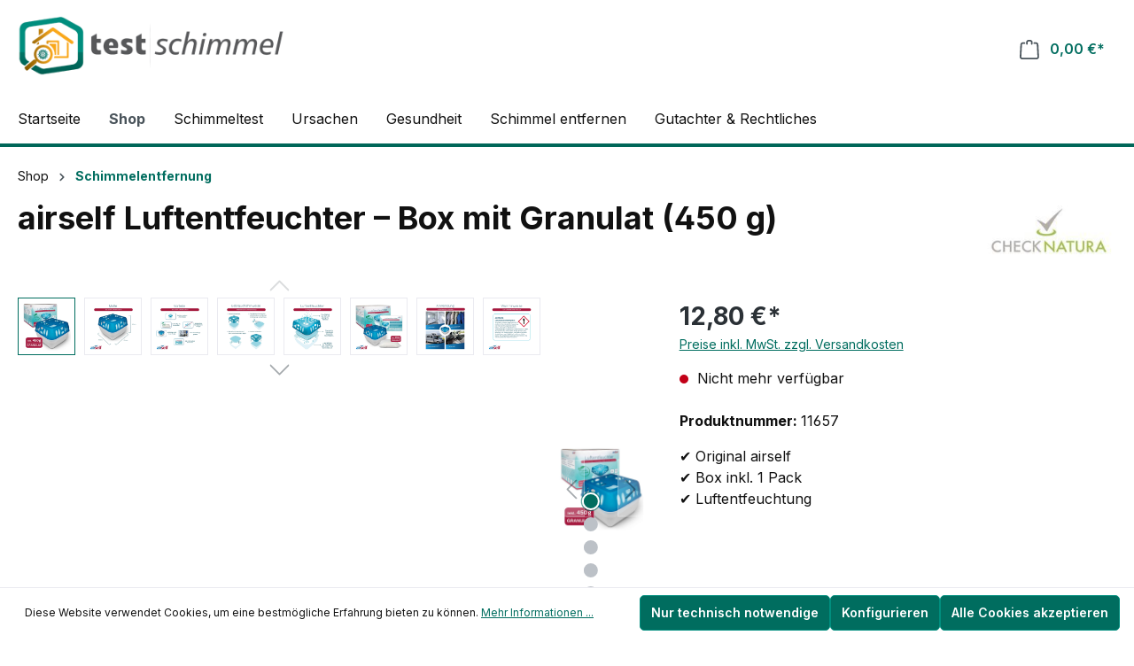

--- FILE ---
content_type: text/html; charset=UTF-8
request_url: https://www.schimmelpilz-fachzentrum.de/shop/schimmelentfernung/airself-luftentfeuchter-granulat
body_size: 20391
content:
<!DOCTYPE html>
<html lang="de-DE"
      itemscope="itemscope"
      itemtype="https://schema.org/WebPage">


    
                            
    <head>
                                    <meta charset="utf-8">
            
                            <meta name="viewport"
                      content="width=device-width, initial-scale=1, shrink-to-fit=no">
            
                            <meta name="author"
                      content="">
                <meta name="robots"
                      content="index,follow">
                <meta name="revisit-after"
                      content="15 days">
                <meta name="keywords"
                      content="luftentfeuchter granulat">
                <meta name="description"
                      content="Den airself Luftentfeuchter mit Granulat hier bestellen! Inkl. 450 g Granulat im Vliesbeutel. ✓ Langlebig ✓ kostengünstig ✓ wirksam ✓ ohne Strom">
            
                <meta property="og:type"
          content="product">
    <meta property="og:site_name"
          content="Schimmelpilz Fachzentrum">
    <meta property="og:url"
          content="https://www.schimmelpilz-fachzentrum.de/shop/schimmelentfernung/airself-luftentfeuchter-granulat">
    <meta property="og:title"
          content="airself Luftentfeuchter – Box mit Granulat (450 g)">

    <meta property="og:description"
          content="Den airself Luftentfeuchter mit Granulat hier bestellen! Inkl. 450 g Granulat im Vliesbeutel. ✓ Langlebig ✓ kostengünstig ✓ wirksam ✓ ohne Strom">
    <meta property="og:image"
          content="https://www.schimmelpilz-fachzentrum.de/media/8a/c4/25/1733224079/Luftentfeuchter.jpg?ts=1733224144">

            <meta property="product:brand"
              content="Checknatura">
    
            <meta property="product:price:amount"
          content="12.8">
    <meta property="product:price:currency"
          content="EUR">
    <meta property="product:product_link"
          content="https://www.schimmelpilz-fachzentrum.de/shop/schimmelentfernung/airself-luftentfeuchter-granulat">

    <meta name="twitter:card"
          content="product">
    <meta name="twitter:site"
          content="Schimmelpilz Fachzentrum">
    <meta name="twitter:title"
          content="airself Luftentfeuchter – Box mit Granulat (450 g)">
    <meta name="twitter:description"
          content="Den airself Luftentfeuchter mit Granulat hier bestellen! Inkl. 450 g Granulat im Vliesbeutel. ✓ Langlebig ✓ kostengünstig ✓ wirksam ✓ ohne Strom">
    <meta name="twitter:image"
          content="https://www.schimmelpilz-fachzentrum.de/media/8a/c4/25/1733224079/Luftentfeuchter.jpg?ts=1733224144">

                            <meta itemprop="copyrightHolder"
                      content="Schimmelpilz Fachzentrum">
                <meta itemprop="copyrightYear"
                      content="">
                <meta itemprop="isFamilyFriendly"
                      content="false">
                <meta itemprop="image"
                      content="https://www.schimmelpilz-fachzentrum.de/media/56/09/69/1732715146/logo_test_schimmel.png?ts=1732715146">
            
                                            <meta name="theme-color"
                      content="#fff">
                            
                                                
                    <link rel="shortcut icon"
                  href="https://www.schimmelpilz-fachzentrum.de/media/fd/b3/7f/1732715166/favicon.ico?ts=1732715166">
        
                            
            
    
    <link rel="canonical" href="https://www.schimmelpilz-fachzentrum.de/shop/schimmelentfernung/airself-luftentfeuchter-granulat">

                    <title itemprop="name">airself Luftentfeuchter – Box mit Granulat (450 g)</title>
        
                                                                            <link rel="stylesheet"
                      href="https://www.schimmelpilz-fachzentrum.de/theme/29d385816854b40dc405ed05015ae4a9/css/all.css?1769762113">
                                    

                
                    
    <script>
        window.features = {"V6_5_0_0":true,"v6.5.0.0":true,"V6_6_0_0":true,"v6.6.0.0":true,"V6_7_0_0":false,"v6.7.0.0":false,"ADDRESS_SELECTION_REWORK":false,"address.selection.rework":false,"DISABLE_VUE_COMPAT":false,"disable.vue.compat":false,"ACCESSIBILITY_TWEAKS":false,"accessibility.tweaks":false,"ADMIN_VITE":false,"admin.vite":false,"TELEMETRY_METRICS":false,"telemetry.metrics":false,"PERFORMANCE_TWEAKS":false,"performance.tweaks":false,"CACHE_REWORK":false,"cache.rework":false,"PAYPAL_SETTINGS_TWEAKS":false,"paypal.settings.tweaks":false};
    </script>
        
                            
                    
                

    <!-- Begin BilobaAdGoogleGtagsjs analytics.html.twig -->

            
    
                                
                <script type="text/javascript">
            var castedDebugModeEnabled = Boolean(JSON.parse('false'));

                        window.bilobaAdGoogleGtagsjs = window.BilobaAdGoogleGtagsjs || {};

            window.bilobaAdGoogleGtagsjs.enableTrackingIntegration = "1";
            window.bilobaAdGoogleGtagsjs.useTrackingIntegration = "useGTM";
            window.bilobaAdGoogleGtagsjs.contextCurrencyIsoCode = "EUR";
            window.bilobaAdGoogleGtagsjs.googleBusinessVertical = "retail";
            window.bilobaAdGoogleGtagsjs.bilobaCheckoutConfirm = "/checkout/confirm";

                        window.disableString = 'biloba-ad-google-gtagjs-opt-out';
            function gaOptout() {
                document.cookie = disableString + '=true; expires=Thu, 31 Dec 2099 23:59:59 UTC; path=/';
                window[disableString] = true;
            }

                        window.dataLayer = window.dataLayer || [];
            function gtag() {
                dataLayer.push(arguments);
            }

                        gtag('consent', 'default', {
                'ad_storage': 'denied',
                'ad_user_data': 'denied',
                'ad_personalization': 'denied',
                'analytics_storage': 'denied'
            });

                        function consentGrantedAdStorage() {
                gtag('consent', 'update', {
                    'ad_storage': 'granted'
                });
            }

            function consentGrantedAnalyticsStorage() {
                gtag('consent', 'update', {
                    'analytics_storage': 'granted'
                });
            }

            function consentGrantedAdUserData() {
                gtag('consent', 'update', {
                    'ad_user_data': 'granted'
                });
            }

            function consentGrantedAdPersonalization() {
                gtag('consent', 'update', {
                    'ad_personalization': 'granted'
                });
            }

        </script>

                                
                            
        
                
            
                            
                
                    <script type="text/javascript">

                        window.bilobaAdGoogleGtagsjs.gtmContainerId = "GTM-WLTCTQ2F";

                    </script>

                                        <script type="text/javascript">

                        if(
                            document.cookie.indexOf(disableString) == -1 &&
                            (
                                document.cookie.indexOf('biloba-ad-google-gtagjs') != -1 ||
                                "shopwareCookieConsentManager" != "shopwareCookieConsentManager"
                            )
                        ) {
                            (function(w,d,s,l,i){w[l]=w[l]||[];w[l].push({'gtm.start':
                            new Date().getTime(),event:'gtm.js'});var f=d.getElementsByTagName(s)[0],
                            j=d.createElement(s),dl=l!='dataLayer'?'&l='+l:'';j.async=true;j.src=
                            'https://www.googletagmanager.com/gtm.js?id='+i+dl;f.parentNode.insertBefore(j,f);
                            })(window,document,'script','dataLayer','GTM-WLTCTQ2F');

                            consentGrantedAdStorage();
                            consentGrantedAnalyticsStorage();
                            consentGrantedAdUserData();
                            consentGrantedAdPersonalization();

                                                    }

                    </script>

                            
                
        
        
    
    <!-- End BilobaAdGoogleGtagsjs -->

        
                            
            
                
                                    <script>
                    window.useDefaultCookieConsent = true;
                </script>
                    
                                <script>
                window.activeNavigationId = '01936d108a71768fa77961dda1710d0d';
                window.router = {
                    'frontend.cart.offcanvas': '/checkout/offcanvas',
                    'frontend.cookie.offcanvas': '/cookie/offcanvas',
                    'frontend.checkout.finish.page': '/checkout/finish',
                    'frontend.checkout.info': '/widgets/checkout/info',
                    'frontend.menu.offcanvas': '/widgets/menu/offcanvas',
                    'frontend.cms.page': '/widgets/cms',
                    'frontend.cms.navigation.page': '/widgets/cms/navigation',
                    'frontend.account.addressbook': '/widgets/account/address-book',
                    'frontend.country.country-data': '/country/country-state-data',
                    'frontend.app-system.generate-token': '/app-system/Placeholder/generate-token',
                    };
                window.salesChannelId = '018d1317b60f71f58f3169144864ba4e';
            </script>
        
                                <script>
                
                window.breakpoints = {"xs":0,"sm":576,"md":768,"lg":992,"xl":1200,"xxl":1400};
            </script>
        
        
                        
                            <script>
                window.themeAssetsPublicPath = 'https://www.schimmelpilz-fachzentrum.de/theme/01936dda00497025a48dd9ddf26fdf3b/assets/';
            </script>
        
                        
    <script>
        window.validationMessages = {"required":"Die Eingabe darf nicht leer sein.","email":"Ung\u00fcltige E-Mail-Adresse. Die E-Mail ben\u00f6tigt das Format \"nutzer@beispiel.de\".","confirmation":"Ihre Eingaben sind nicht identisch.","minLength":"Die Eingabe ist zu kurz."};
    </script>
        
                                                            <script>
                        window.themeJsPublicPath = 'https://www.schimmelpilz-fachzentrum.de/theme/29d385816854b40dc405ed05015ae4a9/js/';
                    </script>
                                            <script type="text/javascript" src="https://www.schimmelpilz-fachzentrum.de/theme/29d385816854b40dc405ed05015ae4a9/js/storefront/storefront.js?1769762113" defer></script>
                                            <script type="text/javascript" src="https://www.schimmelpilz-fachzentrum.de/theme/29d385816854b40dc405ed05015ae4a9/js/swag-pay-pal/swag-pay-pal.js?1769762113" defer></script>
                                            <script type="text/javascript" src="https://www.schimmelpilz-fachzentrum.de/theme/29d385816854b40dc405ed05015ae4a9/js/r-h-web-cms-elements/r-h-web-cms-elements.js?1769762113" defer></script>
                                            <script type="text/javascript" src="https://www.schimmelpilz-fachzentrum.de/theme/29d385816854b40dc405ed05015ae4a9/js/biloba-ad-google-gtagsjs/biloba-ad-google-gtagsjs.js?1769762113" defer></script>
                                            <script type="text/javascript" src="https://www.schimmelpilz-fachzentrum.de/theme/29d385816854b40dc405ed05015ae4a9/js/test-schimmel-theme/test-schimmel-theme.js?1769762113" defer></script>
                                                        

    
    
        </head>

    <body class="is-ctl-product is-act-index">

            
                
    
    
            <div id="page-top" class="skip-to-content bg-primary-subtle text-primary-emphasis overflow-hidden" tabindex="-1">
            <div class="container skip-to-content-container d-flex justify-content-center visually-hidden-focusable">
                                                                                        <a href="#content-main" class="skip-to-content-link d-inline-flex text-decoration-underline m-1 p-2 fw-bold gap-2">
                                Zum Hauptinhalt springen
                            </a>
                                            
                                                                        <a href="#header-main-search-input" class="skip-to-content-link d-inline-flex text-decoration-underline m-1 p-2 fw-bold gap-2 d-none d-sm-block">
                                Zur Suche springen
                            </a>
                                            
                                                                        <a href="#main-navigation-menu" class="skip-to-content-link d-inline-flex text-decoration-underline m-1 p-2 fw-bold gap-2 d-none d-lg-block">
                                Zur Hauptnavigation springen
                            </a>
                                                                        </div>
        </div>
        
                        <noscript class="noscript-main">
                
    <div role="alert"
         aria-live="polite"
                  class="alert alert-info alert-has-icon">
                                                                        
                                                    <span class="icon icon-info" aria-hidden="true">
                                        <svg xmlns="http://www.w3.org/2000/svg" xmlns:xlink="http://www.w3.org/1999/xlink" width="24" height="24" viewBox="0 0 24 24"><defs><path d="M12 7c.5523 0 1 .4477 1 1s-.4477 1-1 1-1-.4477-1-1 .4477-1 1-1zm1 9c0 .5523-.4477 1-1 1s-1-.4477-1-1v-5c0-.5523.4477-1 1-1s1 .4477 1 1v5zm11-4c0 6.6274-5.3726 12-12 12S0 18.6274 0 12 5.3726 0 12 0s12 5.3726 12 12zM12 2C6.4772 2 2 6.4772 2 12s4.4772 10 10 10 10-4.4772 10-10S17.5228 2 12 2z" id="icons-default-info" /></defs><use xlink:href="#icons-default-info" fill="#758CA3" fill-rule="evenodd" /></svg>
                    </span>                                                    
                                    
                    <div class="alert-content-container">
                                                    
                                                        <div class="alert-content">                                                    Um unseren Shop in vollem Umfang nutzen zu können, empfehlen wir Ihnen Javascript in Ihrem Browser zu aktivieren.
                                                                </div>                
                                                                </div>
            </div>
            </noscript>
        
                                                
    
                <header class="header-main">
                                                                <div class="container">
                                            
    <div class="top-bar d-none d-lg-block">
                                                    <nav class="top-bar-nav"
                     aria-label="Shop-Einstellungen">
                                            
                
                        
                                            
                
                                        </nav>
                        </div>
    
            <div class="row align-items-center header-row">
                            <div class="col-12 col-lg-auto header-logo-col pb-sm-2 my-3 m-lg-0">
                        <div class="header-logo-main text-center">
                    <a class="header-logo-main-link"
               href="/"
               title="Zur Startseite gehen">
                                    <picture class="header-logo-picture d-block m-auto">
                                                                            
                                                                            
                                                                                    <img src="https://www.schimmelpilz-fachzentrum.de/media/56/09/69/1732715146/logo_test_schimmel.png?ts=1732715146"
                                     alt="Zur Startseite gehen"
                                     class="img-fluid header-logo-main-img">
                                                                        </picture>
                            </a>
            </div>
                </div>
            
                <div class="col-12 order-2 col-sm order-sm-1 header-search-col">
        <div class="row">
            <div class="col-sm-auto d-none d-sm-block d-lg-none">
                                    <div class="nav-main-toggle">
                                                    <button
                                class="btn nav-main-toggle-btn header-actions-btn"
                                type="button"
                                data-off-canvas-menu="true"
                                aria-label="Menü"
                            >
                                                                    <span class="icon icon-stack">
                                        <svg xmlns="http://www.w3.org/2000/svg" xmlns:xlink="http://www.w3.org/1999/xlink" width="24" height="24" viewBox="0 0 24 24"><defs><path d="M3 13c-.5523 0-1-.4477-1-1s.4477-1 1-1h18c.5523 0 1 .4477 1 1s-.4477 1-1 1H3zm0-7c-.5523 0-1-.4477-1-1s.4477-1 1-1h18c.5523 0 1 .4477 1 1s-.4477 1-1 1H3zm0 14c-.5523 0-1-.4477-1-1s.4477-1 1-1h18c.5523 0 1 .4477 1 1s-.4477 1-1 1H3z" id="icons-default-stack" /></defs><use xlink:href="#icons-default-stack" fill="#758CA3" fill-rule="evenodd" /></svg>
                    </span>                                                            </button>
                                            </div>
                            </div>
                    </div>
    </div>

                <div class="col-12 order-1 col-sm-auto order-sm-2 header-actions-col">
        <div class="row g-0">
                            <div class="col d-sm-none">
                    <div class="menu-button">
                                                    <button
                                class="btn nav-main-toggle-btn header-actions-btn"
                                type="button"
                                data-off-canvas-menu="true"
                                aria-label="Menü"
                            >
                                                                    <span class="icon icon-stack">
                                        <svg xmlns="http://www.w3.org/2000/svg" xmlns:xlink="http://www.w3.org/1999/xlink" width="24" height="24" viewBox="0 0 24 24"><use xlink:href="#icons-default-stack" fill="#758CA3" fill-rule="evenodd" /></svg>
                    </span>                                                            </button>
                                            </div>
                </div>
            
        
            
            
                            <div class="col-auto">
                    <div
                        class="header-cart"
                        data-off-canvas-cart="true"
                    >
                        <a class="btn header-cart-btn header-actions-btn"
                           href="/checkout/cart"
                           data-cart-widget="true"
                           title="Warenkorb"
                           aria-label="Warenkorb">
                                <span class="header-cart-icon">
        <span class="icon icon-bag">
                                        <svg aria-label="Warenkorb" xmlns="http://www.w3.org/2000/svg" xmlns:xlink="http://www.w3.org/1999/xlink" width="24" height="24" viewBox="0 0 24 24"><defs><path d="M5.892 3c.5523 0 1 .4477 1 1s-.4477 1-1 1H3.7895a1 1 0 0 0-.9986.9475l-.7895 15c-.029.5515.3946 1.0221.9987 1.0525h17.8102c.5523 0 1-.4477.9986-1.0525l-.7895-15A1 1 0 0 0 20.0208 5H17.892c-.5523 0-1-.4477-1-1s.4477-1 1-1h2.1288c1.5956 0 2.912 1.249 2.9959 2.8423l.7894 15c.0035.0788.0035.0788.0042.1577 0 1.6569-1.3432 3-3 3H3c-.079-.0007-.079-.0007-.1577-.0041-1.6546-.0871-2.9253-1.499-2.8382-3.1536l.7895-15C.8775 4.249 2.1939 3 3.7895 3H5.892zm4 2c0 .5523-.4477 1-1 1s-1-.4477-1-1V3c0-1.6569 1.3432-3 3-3h2c1.6569 0 3 1.3431 3 3v2c0 .5523-.4477 1-1 1s-1-.4477-1-1V3c0-.5523-.4477-1-1-1h-2c-.5523 0-1 .4477-1 1v2z" id="icons-default-bag" /></defs><use xlink:href="#icons-default-bag" fill="#758CA3" fill-rule="evenodd" /></svg>
                    </span>    </span>
        <span class="header-cart-total d-none d-sm-inline-block ms-sm-2">
                0,00 €*    </span>
                        </a>
                    </div>
                </div>
                    </div>
    </div>
        </div>
                            </div>
                                    </header>
            
                                        <div class="nav-main">
                                                                                            
    <div class="main-navigation"
         id="mainNavigation"
         data-flyout-menu="true">
                    <div class="container">
                                    <nav class="nav main-navigation-menu"
                        id="main-navigation-menu"
                        aria-label="Hauptnavigation"
                        itemscope="itemscope"
                        itemtype="https://schema.org/SiteNavigationElement">
                        
                                                                                    <a class="nav-link main-navigation-link nav-item-018d131737217262b7f66a47ecbfa580  home-link"
                                    href="/"
                                    itemprop="url"
                                    title="Startseite">
                                    <div class="main-navigation-link-text">
                                        <span itemprop="name">Startseite</span>
                                    </div>
                                </a>
                                                    
                                                    
                                                                                            
                                                                                                                                                                                                                                        
                                        <a class="nav-link main-navigation-link nav-item-01936d098ad576218a6721ec5c53900a active"
                                           href="https://www.schimmelpilz-fachzentrum.de/shop"
                                           itemprop="url"
                                           data-flyout-menu-trigger="01936d098ad576218a6721ec5c53900a"                                                                                      title="Shop">
                                            <div class="main-navigation-link-text">
                                                <span itemprop="name">Shop</span>
                                            </div>
                                        </a>
                                                                                                                                                                                                        
                                                                                                                                                    
                                        <a class="nav-link main-navigation-link nav-item-01936d099c2776bb82bdf19d948c346a "
                                           href="https://www.schimmelpilz-fachzentrum.de/schimmeltest"
                                           itemprop="url"
                                           data-flyout-menu-trigger="01936d099c2776bb82bdf19d948c346a"                                                                                      title="Schimmeltest">
                                            <div class="main-navigation-link-text">
                                                <span itemprop="name">Schimmeltest</span>
                                            </div>
                                        </a>
                                                                                                                                                                                                        
                                                                                                                                                    
                                        <a class="nav-link main-navigation-link nav-item-01936d09b84e70e7b03d437166c72702 "
                                           href="https://www.schimmelpilz-fachzentrum.de/ursachen"
                                           itemprop="url"
                                           data-flyout-menu-trigger="01936d09b84e70e7b03d437166c72702"                                                                                      title="Ursachen">
                                            <div class="main-navigation-link-text">
                                                <span itemprop="name">Ursachen</span>
                                            </div>
                                        </a>
                                                                                                                                                                                                        
                                                                                                                                                    
                                        <a class="nav-link main-navigation-link nav-item-01936d09cba37b24aa4452c40f0a783d "
                                           href="https://www.schimmelpilz-fachzentrum.de/gesundheit"
                                           itemprop="url"
                                           data-flyout-menu-trigger="01936d09cba37b24aa4452c40f0a783d"                                                                                      title="Gesundheit">
                                            <div class="main-navigation-link-text">
                                                <span itemprop="name">Gesundheit</span>
                                            </div>
                                        </a>
                                                                                                                                                                                                        
                                                                                                                                                    
                                        <a class="nav-link main-navigation-link nav-item-01936d09e06d7394b7efd750ec8d92f4 "
                                           href="https://www.schimmelpilz-fachzentrum.de/schimmel-entfernen"
                                           itemprop="url"
                                           data-flyout-menu-trigger="01936d09e06d7394b7efd750ec8d92f4"                                                                                      title="Schimmel entfernen">
                                            <div class="main-navigation-link-text">
                                                <span itemprop="name">Schimmel entfernen</span>
                                            </div>
                                        </a>
                                                                                                                                                                                                        
                                                                                                                                                    
                                        <a class="nav-link main-navigation-link nav-item-01936d0a0357762ebfdef762ab3394fc "
                                           href="https://www.schimmelpilz-fachzentrum.de/gutachter-rechtliches"
                                           itemprop="url"
                                           data-flyout-menu-trigger="01936d0a0357762ebfdef762ab3394fc"                                                                                      title="Gutachter &amp; Rechtliches">
                                            <div class="main-navigation-link-text">
                                                <span itemprop="name">Gutachter &amp; Rechtliches</span>
                                            </div>
                                        </a>
                                                                                                                                                                                    </nav>
                
                                                                                                                                                                                                                                                                                                                                                                                                                                                                                                                                                                                                                                                                        
                                                                        <div class="navigation-flyouts">
                                                                                                                                                                                                        <div class="navigation-flyout"
                                                     data-flyout-menu-id="01936d098ad576218a6721ec5c53900a">
                                                    <div class="container">
                                                                                                                            
            <div class="row navigation-flyout-bar">
                            <div class="col">
                    <div class="navigation-flyout-category-link">
                                                                                    <a class="nav-link"
                                   href="https://www.schimmelpilz-fachzentrum.de/shop"
                                   itemprop="url"
                                   title="Shop">
                                                                            Zur Kategorie Shop
                                        <span class="icon icon-arrow-right icon-primary">
                                        <svg xmlns="http://www.w3.org/2000/svg" xmlns:xlink="http://www.w3.org/1999/xlink" width="16" height="16" viewBox="0 0 16 16"><defs><path id="icons-solid-arrow-right" d="M6.7071 6.2929c-.3905-.3905-1.0237-.3905-1.4142 0-.3905.3905-.3905 1.0237 0 1.4142l3 3c.3905.3905 1.0237.3905 1.4142 0l3-3c.3905-.3905.3905-1.0237 0-1.4142-.3905-.3905-1.0237-.3905-1.4142 0L9 8.5858l-2.2929-2.293z" /></defs><use transform="rotate(-90 9 8.5)" xlink:href="#icons-solid-arrow-right" fill="#758CA3" fill-rule="evenodd" /></svg>
                    </span>                                                                    </a>
                                                                        </div>
                </div>
            
                            <div class="col-auto">
                    <div class="navigation-flyout-close js-close-flyout-menu">
                                                                                    <span class="icon icon-x">
                                        <svg xmlns="http://www.w3.org/2000/svg" xmlns:xlink="http://www.w3.org/1999/xlink" width="24" height="24" viewBox="0 0 24 24"><defs><path d="m10.5858 12-7.293-7.2929c-.3904-.3905-.3904-1.0237 0-1.4142.3906-.3905 1.0238-.3905 1.4143 0L12 10.5858l7.2929-7.293c.3905-.3904 1.0237-.3904 1.4142 0 .3905.3906.3905 1.0238 0 1.4143L13.4142 12l7.293 7.2929c.3904.3905.3904 1.0237 0 1.4142-.3906.3905-1.0238.3905-1.4143 0L12 13.4142l-7.2929 7.293c-.3905.3904-1.0237.3904-1.4142 0-.3905-.3906-.3905-1.0238 0-1.4143L10.5858 12z" id="icons-default-x" /></defs><use xlink:href="#icons-default-x" fill="#758CA3" fill-rule="evenodd" /></svg>
                    </span>                                                                        </div>
                </div>
                    </div>
    
            <div class="row navigation-flyout-content">
                            <div class="col">
                    <div class="navigation-flyout-categories">
                                                        
                    
    
    <div class="row navigation-flyout-categories is-level-0">
                                            
                            <div class="col-3 navigation-flyout-col">
                                                                        <a class="nav-item nav-link navigation-flyout-link is-level-0"
                               href="https://www.schimmelpilz-fachzentrum.de/shop/schimmeltests"
                               itemprop="url"
                                                              title="Schimmeltests">
                                <span itemprop="name">Schimmeltests</span>
                            </a>
                                            
                                                                            
        
    
    <div class="navigation-flyout-categories is-level-1">
            </div>
                                                            </div>
                                                        
                            <div class="col-3 navigation-flyout-col">
                                                                        <a class="nav-item nav-link navigation-flyout-link is-level-0"
                               href="https://www.schimmelpilz-fachzentrum.de/shop/milbentests"
                               itemprop="url"
                                                              title="Milbentests">
                                <span itemprop="name">Milbentests</span>
                            </a>
                                            
                                                                            
        
    
    <div class="navigation-flyout-categories is-level-1">
            </div>
                                                            </div>
                                                        
                            <div class="col-3 navigation-flyout-col">
                                                                        <a class="nav-item nav-link navigation-flyout-link is-level-0"
                               href="https://www.schimmelpilz-fachzentrum.de/shop/messgeraete"
                               itemprop="url"
                                                              title="Messgeräte">
                                <span itemprop="name">Messgeräte</span>
                            </a>
                                            
                                                                            
        
    
    <div class="navigation-flyout-categories is-level-1">
            </div>
                                                            </div>
                                                        
                            <div class="col-3 navigation-flyout-col">
                                                                        <a class="nav-item nav-link navigation-flyout-link is-level-0 active"
                               href="https://www.schimmelpilz-fachzentrum.de/shop/schimmelentfernung"
                               itemprop="url"
                                                              title="Schimmelentfernung">
                                <span itemprop="name">Schimmelentfernung</span>
                            </a>
                                            
                                                                            
        
    
    <div class="navigation-flyout-categories is-level-1">
            </div>
                                                            </div>
                        </div>
                                            </div>
                </div>
            
                                                </div>
                                                                                                                </div>
                                                </div>
                                                                                                                                                                                                                                                            <div class="navigation-flyout"
                                                     data-flyout-menu-id="01936d099c2776bb82bdf19d948c346a">
                                                    <div class="container">
                                                                                                                            
            <div class="row navigation-flyout-bar">
                            <div class="col">
                    <div class="navigation-flyout-category-link">
                                                                                    <a class="nav-link"
                                   href="https://www.schimmelpilz-fachzentrum.de/schimmeltest"
                                   itemprop="url"
                                   title="Schimmeltest">
                                                                            Zur Kategorie Schimmeltest
                                        <span class="icon icon-arrow-right icon-primary">
                                        <svg xmlns="http://www.w3.org/2000/svg" xmlns:xlink="http://www.w3.org/1999/xlink" width="16" height="16" viewBox="0 0 16 16"><use transform="rotate(-90 9 8.5)" xlink:href="#icons-solid-arrow-right" fill="#758CA3" fill-rule="evenodd" /></svg>
                    </span>                                                                    </a>
                                                                        </div>
                </div>
            
                            <div class="col-auto">
                    <div class="navigation-flyout-close js-close-flyout-menu">
                                                                                    <span class="icon icon-x">
                                        <svg xmlns="http://www.w3.org/2000/svg" xmlns:xlink="http://www.w3.org/1999/xlink" width="24" height="24" viewBox="0 0 24 24"><use xlink:href="#icons-default-x" fill="#758CA3" fill-rule="evenodd" /></svg>
                    </span>                                                                        </div>
                </div>
                    </div>
    
            <div class="row navigation-flyout-content">
                            <div class="col">
                    <div class="navigation-flyout-categories">
                                                        
                    
    
    <div class="row navigation-flyout-categories is-level-0">
                                            
                            <div class="col-3 navigation-flyout-col">
                                                                        <a class="nav-item nav-link navigation-flyout-link is-level-0"
                               href="https://www.schimmelpilz-fachzentrum.de/schimmeltest/so-geht-s"
                               itemprop="url"
                                                              title="So geht&#039;s">
                                <span itemprop="name">So geht&#039;s</span>
                            </a>
                                            
                                                                            
        
    
    <div class="navigation-flyout-categories is-level-1">
            </div>
                                                            </div>
                                                        
                            <div class="col-3 navigation-flyout-col">
                                                                        <a class="nav-item nav-link navigation-flyout-link is-level-0"
                               href="https://www.schimmelpilz-fachzentrum.de/schimmeltest/unser-labor"
                               itemprop="url"
                                                              title="Unser Labor">
                                <span itemprop="name">Unser Labor</span>
                            </a>
                                            
                                                                            
        
    
    <div class="navigation-flyout-categories is-level-1">
            </div>
                                                            </div>
                                                        
                            <div class="col-3 navigation-flyout-col">
                                                                        <a class="nav-item nav-link navigation-flyout-link is-level-0"
                               href="https://www.schimmelpilz-fachzentrum.de/schimmeltest/kundenstimmen"
                               itemprop="url"
                                                              title="Das sagen unsere Kunden">
                                <span itemprop="name">Das sagen unsere Kunden</span>
                            </a>
                                            
                                                                            
        
    
    <div class="navigation-flyout-categories is-level-1">
            </div>
                                                            </div>
                        </div>
                                            </div>
                </div>
            
                                                </div>
                                                                                                                </div>
                                                </div>
                                                                                                                                                                                                                                                            <div class="navigation-flyout"
                                                     data-flyout-menu-id="01936d09b84e70e7b03d437166c72702">
                                                    <div class="container">
                                                                                                                            
            <div class="row navigation-flyout-bar">
                            <div class="col">
                    <div class="navigation-flyout-category-link">
                                                                                    <a class="nav-link"
                                   href="https://www.schimmelpilz-fachzentrum.de/ursachen"
                                   itemprop="url"
                                   title="Ursachen">
                                                                            Zur Kategorie Ursachen
                                        <span class="icon icon-arrow-right icon-primary">
                                        <svg xmlns="http://www.w3.org/2000/svg" xmlns:xlink="http://www.w3.org/1999/xlink" width="16" height="16" viewBox="0 0 16 16"><use transform="rotate(-90 9 8.5)" xlink:href="#icons-solid-arrow-right" fill="#758CA3" fill-rule="evenodd" /></svg>
                    </span>                                                                    </a>
                                                                        </div>
                </div>
            
                            <div class="col-auto">
                    <div class="navigation-flyout-close js-close-flyout-menu">
                                                                                    <span class="icon icon-x">
                                        <svg xmlns="http://www.w3.org/2000/svg" xmlns:xlink="http://www.w3.org/1999/xlink" width="24" height="24" viewBox="0 0 24 24"><use xlink:href="#icons-default-x" fill="#758CA3" fill-rule="evenodd" /></svg>
                    </span>                                                                        </div>
                </div>
                    </div>
    
            <div class="row navigation-flyout-content">
                            <div class="col">
                    <div class="navigation-flyout-categories">
                                                        
                    
    
    <div class="row navigation-flyout-categories is-level-0">
                                            
                            <div class="col-3 navigation-flyout-col">
                                                                        <a class="nav-item nav-link navigation-flyout-link is-level-0"
                               href="https://www.schimmelpilz-fachzentrum.de/ursachen/wie-entsteht-schimmel"
                               itemprop="url"
                                                              title="Wie entsteht Schimmel?">
                                <span itemprop="name">Wie entsteht Schimmel?</span>
                            </a>
                                            
                                                                            
        
    
    <div class="navigation-flyout-categories is-level-1">
            </div>
                                                            </div>
                                                        
                            <div class="col-3 navigation-flyout-col">
                                                                        <a class="nav-item nav-link navigation-flyout-link is-level-0"
                               href="https://www.schimmelpilz-fachzentrum.de/ursachen/feuchte-waende"
                               itemprop="url"
                                                              title="Feuchte Wände">
                                <span itemprop="name">Feuchte Wände</span>
                            </a>
                                            
                                                                            
        
    
    <div class="navigation-flyout-categories is-level-1">
            </div>
                                                            </div>
                                                        
                            <div class="col-3 navigation-flyout-col">
                                                                        <a class="nav-item nav-link navigation-flyout-link is-level-0"
                               href="https://www.schimmelpilz-fachzentrum.de/ursachen/optimale-luftfeuchtigkeit"
                               itemprop="url"
                                                              title="Optimale Luftfeuchtigkeit">
                                <span itemprop="name">Optimale Luftfeuchtigkeit</span>
                            </a>
                                            
                                                                            
        
    
    <div class="navigation-flyout-categories is-level-1">
            </div>
                                                            </div>
                                                        
                            <div class="col-3 navigation-flyout-col">
                                                                        <a class="nav-item nav-link navigation-flyout-link is-level-0"
                               href="https://www.schimmelpilz-fachzentrum.de/ursachen/schimmelarten"
                               itemprop="url"
                                                              title="Schimmelarten ">
                                <span itemprop="name">Schimmelarten </span>
                            </a>
                                            
                                                                            
        
    
    <div class="navigation-flyout-categories is-level-1">
            </div>
                                                            </div>
                                                        
                            <div class="col-3 navigation-flyout-col">
                                                                        <a class="nav-item nav-link navigation-flyout-link is-level-0"
                               href="https://www.schimmelpilz-fachzentrum.de/ursachen/richtig-heizen"
                               itemprop="url"
                                                              title="Richtig Heizen ">
                                <span itemprop="name">Richtig Heizen </span>
                            </a>
                                            
                                                                            
        
    
    <div class="navigation-flyout-categories is-level-1">
            </div>
                                                            </div>
                                                        
                            <div class="col-3 navigation-flyout-col">
                                                                        <a class="nav-item nav-link navigation-flyout-link is-level-0"
                               href="https://www.schimmelpilz-fachzentrum.de/ursachen/richtig-lueften"
                               itemprop="url"
                                                              title="Richtig Lüften">
                                <span itemprop="name">Richtig Lüften</span>
                            </a>
                                            
                                                                            
        
    
    <div class="navigation-flyout-categories is-level-1">
            </div>
                                                            </div>
                        </div>
                                            </div>
                </div>
            
                                                </div>
                                                                                                                </div>
                                                </div>
                                                                                                                                                                                                                                                            <div class="navigation-flyout"
                                                     data-flyout-menu-id="01936d09cba37b24aa4452c40f0a783d">
                                                    <div class="container">
                                                                                                                            
            <div class="row navigation-flyout-bar">
                            <div class="col">
                    <div class="navigation-flyout-category-link">
                                                                                    <a class="nav-link"
                                   href="https://www.schimmelpilz-fachzentrum.de/gesundheit"
                                   itemprop="url"
                                   title="Gesundheit">
                                                                            Zur Kategorie Gesundheit
                                        <span class="icon icon-arrow-right icon-primary">
                                        <svg xmlns="http://www.w3.org/2000/svg" xmlns:xlink="http://www.w3.org/1999/xlink" width="16" height="16" viewBox="0 0 16 16"><use transform="rotate(-90 9 8.5)" xlink:href="#icons-solid-arrow-right" fill="#758CA3" fill-rule="evenodd" /></svg>
                    </span>                                                                    </a>
                                                                        </div>
                </div>
            
                            <div class="col-auto">
                    <div class="navigation-flyout-close js-close-flyout-menu">
                                                                                    <span class="icon icon-x">
                                        <svg xmlns="http://www.w3.org/2000/svg" xmlns:xlink="http://www.w3.org/1999/xlink" width="24" height="24" viewBox="0 0 24 24"><use xlink:href="#icons-default-x" fill="#758CA3" fill-rule="evenodd" /></svg>
                    </span>                                                                        </div>
                </div>
                    </div>
    
            <div class="row navigation-flyout-content">
                            <div class="col">
                    <div class="navigation-flyout-categories">
                                                        
                    
    
    <div class="row navigation-flyout-categories is-level-0">
                                            
                            <div class="col-3 navigation-flyout-col">
                                                                        <a class="nav-item nav-link navigation-flyout-link is-level-0"
                               href="https://www.schimmelpilz-fachzentrum.de/gesundheit/schimmel-in-wohnung"
                               itemprop="url"
                                                              title="Schimmel in der Wohnung ">
                                <span itemprop="name">Schimmel in der Wohnung </span>
                            </a>
                                            
                                                                            
        
    
    <div class="navigation-flyout-categories is-level-1">
            </div>
                                                            </div>
                                                        
                            <div class="col-3 navigation-flyout-col">
                                                                        <a class="nav-item nav-link navigation-flyout-link is-level-0"
                               href="https://www.schimmelpilz-fachzentrum.de/gesundheit/gefahren-symptome"
                               itemprop="url"
                                                              title="Gefahren und Symptome ">
                                <span itemprop="name">Gefahren und Symptome </span>
                            </a>
                                            
                                                                            
        
    
    <div class="navigation-flyout-categories is-level-1">
            </div>
                                                            </div>
                                                        
                            <div class="col-3 navigation-flyout-col">
                                                                        <a class="nav-item nav-link navigation-flyout-link is-level-0"
                               href="https://www.schimmelpilz-fachzentrum.de/gesundheit/schwangerschaft-baby"
                               itemprop="url"
                                                              title="Schwangerschaft und Baby">
                                <span itemprop="name">Schwangerschaft und Baby</span>
                            </a>
                                            
                                                                            
        
    
    <div class="navigation-flyout-categories is-level-1">
            </div>
                                                            </div>
                                                        
                            <div class="col-3 navigation-flyout-col">
                                                                        <a class="nav-item nav-link navigation-flyout-link is-level-0"
                               href="https://www.schimmelpilz-fachzentrum.de/gesundheit/schimmelpilzgifte"
                               itemprop="url"
                                                              title="Schimmelpilzgifte">
                                <span itemprop="name">Schimmelpilzgifte</span>
                            </a>
                                            
                                                                            
        
    
    <div class="navigation-flyout-categories is-level-1">
            </div>
                                                            </div>
                        </div>
                                            </div>
                </div>
            
                                                </div>
                                                                                                                </div>
                                                </div>
                                                                                                                                                                                                                                                            <div class="navigation-flyout"
                                                     data-flyout-menu-id="01936d09e06d7394b7efd750ec8d92f4">
                                                    <div class="container">
                                                                                                                            
            <div class="row navigation-flyout-bar">
                            <div class="col">
                    <div class="navigation-flyout-category-link">
                                                                                    <a class="nav-link"
                                   href="https://www.schimmelpilz-fachzentrum.de/schimmel-entfernen"
                                   itemprop="url"
                                   title="Schimmel entfernen">
                                                                            Zur Kategorie Schimmel entfernen
                                        <span class="icon icon-arrow-right icon-primary">
                                        <svg xmlns="http://www.w3.org/2000/svg" xmlns:xlink="http://www.w3.org/1999/xlink" width="16" height="16" viewBox="0 0 16 16"><use transform="rotate(-90 9 8.5)" xlink:href="#icons-solid-arrow-right" fill="#758CA3" fill-rule="evenodd" /></svg>
                    </span>                                                                    </a>
                                                                        </div>
                </div>
            
                            <div class="col-auto">
                    <div class="navigation-flyout-close js-close-flyout-menu">
                                                                                    <span class="icon icon-x">
                                        <svg xmlns="http://www.w3.org/2000/svg" xmlns:xlink="http://www.w3.org/1999/xlink" width="24" height="24" viewBox="0 0 24 24"><use xlink:href="#icons-default-x" fill="#758CA3" fill-rule="evenodd" /></svg>
                    </span>                                                                        </div>
                </div>
                    </div>
    
            <div class="row navigation-flyout-content">
                            <div class="col">
                    <div class="navigation-flyout-categories">
                                                        
                    
    
    <div class="row navigation-flyout-categories is-level-0">
                                            
                            <div class="col-3 navigation-flyout-col">
                                                                        <a class="nav-item nav-link navigation-flyout-link is-level-0"
                               href="https://www.schimmelpilz-fachzentrum.de/schimmel-entfernen/mittel-gegen-schimmel"
                               itemprop="url"
                                                              title="Mittel gegen Schimmel">
                                <span itemprop="name">Mittel gegen Schimmel</span>
                            </a>
                                            
                                                                            
        
    
    <div class="navigation-flyout-categories is-level-1">
            </div>
                                                            </div>
                                                        
                            <div class="col-3 navigation-flyout-col">
                                                                        <a class="nav-item nav-link navigation-flyout-link is-level-0"
                               href="https://www.schimmelpilz-fachzentrum.de/schimmel-entfernen/schimmelsanierung-sanierer"
                               itemprop="url"
                                                              title="Schimmelsanierung und Sanierer">
                                <span itemprop="name">Schimmelsanierung und Sanierer</span>
                            </a>
                                            
                                                                            
        
    
    <div class="navigation-flyout-categories is-level-1">
            </div>
                                                            </div>
                                                        
                            <div class="col-3 navigation-flyout-col">
                                                                        <a class="nav-item nav-link navigation-flyout-link is-level-0"
                               href="https://www.schimmelpilz-fachzentrum.de/schimmel-entfernen/schimmelentfernungs-set"
                               itemprop="url"
                                                              title="Schimmelentfernungs-Set">
                                <span itemprop="name">Schimmelentfernungs-Set</span>
                            </a>
                                            
                                                                            
        
    
    <div class="navigation-flyout-categories is-level-1">
            </div>
                                                            </div>
                        </div>
                                            </div>
                </div>
            
                                                </div>
                                                                                                                </div>
                                                </div>
                                                                                                                                                                                                                                                            <div class="navigation-flyout"
                                                     data-flyout-menu-id="01936d0a0357762ebfdef762ab3394fc">
                                                    <div class="container">
                                                                                                                            
            <div class="row navigation-flyout-bar">
                            <div class="col">
                    <div class="navigation-flyout-category-link">
                                                                                    <a class="nav-link"
                                   href="https://www.schimmelpilz-fachzentrum.de/gutachter-rechtliches"
                                   itemprop="url"
                                   title="Gutachter &amp; Rechtliches">
                                                                            Zur Kategorie Gutachter &amp; Rechtliches
                                        <span class="icon icon-arrow-right icon-primary">
                                        <svg xmlns="http://www.w3.org/2000/svg" xmlns:xlink="http://www.w3.org/1999/xlink" width="16" height="16" viewBox="0 0 16 16"><use transform="rotate(-90 9 8.5)" xlink:href="#icons-solid-arrow-right" fill="#758CA3" fill-rule="evenodd" /></svg>
                    </span>                                                                    </a>
                                                                        </div>
                </div>
            
                            <div class="col-auto">
                    <div class="navigation-flyout-close js-close-flyout-menu">
                                                                                    <span class="icon icon-x">
                                        <svg xmlns="http://www.w3.org/2000/svg" xmlns:xlink="http://www.w3.org/1999/xlink" width="24" height="24" viewBox="0 0 24 24"><use xlink:href="#icons-default-x" fill="#758CA3" fill-rule="evenodd" /></svg>
                    </span>                                                                        </div>
                </div>
                    </div>
    
            <div class="row navigation-flyout-content">
                            <div class="col">
                    <div class="navigation-flyout-categories">
                                                        
                    
    
    <div class="row navigation-flyout-categories is-level-0">
                                            
                            <div class="col-3 navigation-flyout-col">
                                                                        <a class="nav-item nav-link navigation-flyout-link is-level-0"
                               href="https://www.schimmelpilz-fachzentrum.de/gutachter-rechtliches/schimmel-in-mietwohnung"
                               itemprop="url"
                                                              title="Schimmel in der Mietwohnung">
                                <span itemprop="name">Schimmel in der Mietwohnung</span>
                            </a>
                                            
                                                                            
        
    
    <div class="navigation-flyout-categories is-level-1">
            </div>
                                                            </div>
                                                        
                            <div class="col-3 navigation-flyout-col">
                                                                        <a class="nav-item nav-link navigation-flyout-link is-level-0"
                               href="https://www.schimmelpilz-fachzentrum.de/gutachter-rechtliches/schimmel-gutachter"
                               itemprop="url"
                                                              title="Schimmel Gutachter">
                                <span itemprop="name">Schimmel Gutachter</span>
                            </a>
                                            
                                                                            
        
    
    <div class="navigation-flyout-categories is-level-1">
            </div>
                                                            </div>
                                                        
                            <div class="col-3 navigation-flyout-col">
                                                                        <a class="nav-item nav-link navigation-flyout-link is-level-0"
                               href="https://www.schimmelpilz-fachzentrum.de/gutachter-rechtliches/schimmelspuerhund"
                               itemprop="url"
                                                              title="Schimmelspürhund">
                                <span itemprop="name">Schimmelspürhund</span>
                            </a>
                                            
                                                                            
        
    
    <div class="navigation-flyout-categories is-level-1">
            </div>
                                                            </div>
                                                        
                            <div class="col-3 navigation-flyout-col">
                                                                        <a class="nav-item nav-link navigation-flyout-link is-level-0"
                               href="https://www.schimmelpilz-fachzentrum.de/gutachter-rechtliches/service-downloads"
                               itemprop="url"
                                                              title="Service &amp; Downloads">
                                <span itemprop="name">Service &amp; Downloads</span>
                            </a>
                                            
                                                                            
        
    
    <div class="navigation-flyout-categories is-level-1">
            </div>
                                                            </div>
                        </div>
                                            </div>
                </div>
            
                                                </div>
                                                                                                                </div>
                                                </div>
                                                                                                                                                                                    </div>
                                                                                        </div>
            </div>
                                    </div>
            
                                                            <div class="d-none js-navigation-offcanvas-initial-content">
                                                                            

        
            <div class="offcanvas-header">
                            <button class="btn btn-secondary offcanvas-close js-offcanvas-close">
                                            <span class="icon icon-x icon-sm">
                                        <svg xmlns="http://www.w3.org/2000/svg" xmlns:xlink="http://www.w3.org/1999/xlink" width="24" height="24" viewBox="0 0 24 24"><use xlink:href="#icons-default-x" fill="#758CA3" fill-rule="evenodd" /></svg>
                    </span>                    
                                            Menü schließen
                                    </button>
                    </div>
    
            <div class="offcanvas-body">
                        <nav class="nav navigation-offcanvas-actions">
                                
    
                
                                
    
                        </nav>
    
                <div class="navigation-offcanvas-container"></div>
            </div>
                                                </div>
                                    
                    <main class="content-main" id="content-main">
                                    <div class="flashbags container">
                                            </div>
                
                    <div class="container-main">
                                    <div class="cms-breadcrumb container">
                    
                        
            
        <nav aria-label="breadcrumb">
                            <ol class="breadcrumb"
                    itemscope
                    itemtype="https://schema.org/BreadcrumbList">
                                                                                            
                                                    <li class="breadcrumb-item"
                                                                itemprop="itemListElement"
                                itemscope
                                itemtype="https://schema.org/ListItem">
                                                                    <a href="https://www.schimmelpilz-fachzentrum.de/shop"
                                       class="breadcrumb-link "
                                       title="Shop"
                                                                              itemprop="item">
                                        <link itemprop="url"
                                              href="https://www.schimmelpilz-fachzentrum.de/shop">
                                        <span class="breadcrumb-title" itemprop="name">Shop</span>
                                    </a>
                                                                <meta itemprop="position" content="1">
                            </li>
                        
                                                                                    <div class="breadcrumb-placeholder">
                                    <span class="icon icon-arrow-medium-right icon-fluid" aria-hidden="true">
                                        <svg xmlns="http://www.w3.org/2000/svg" xmlns:xlink="http://www.w3.org/1999/xlink" width="16" height="16" viewBox="0 0 16 16"><defs><path id="icons-solid-arrow-medium-right" d="M4.7071 5.2929c-.3905-.3905-1.0237-.3905-1.4142 0-.3905.3905-.3905 1.0237 0 1.4142l4 4c.3905.3905 1.0237.3905 1.4142 0l4-4c.3905-.3905.3905-1.0237 0-1.4142-.3905-.3905-1.0237-.3905-1.4142 0L8 8.5858l-3.2929-3.293z" /></defs><use transform="rotate(-90 8 8)" xlink:href="#icons-solid-arrow-medium-right" fill="#758CA3" fill-rule="evenodd" /></svg>
                    </span>                                </div>
                                                                                                                                                
                                                    <li class="breadcrumb-item"
                                aria-current="page"                                itemprop="itemListElement"
                                itemscope
                                itemtype="https://schema.org/ListItem">
                                                                    <a href="https://www.schimmelpilz-fachzentrum.de/shop/schimmelentfernung"
                                       class="breadcrumb-link  is-active"
                                       title="Schimmelentfernung"
                                                                              itemprop="item">
                                        <link itemprop="url"
                                              href="https://www.schimmelpilz-fachzentrum.de/shop/schimmelentfernung">
                                        <span class="breadcrumb-title" itemprop="name">Schimmelentfernung</span>
                                    </a>
                                                                <meta itemprop="position" content="2">
                            </li>
                        
                                                                                                                </ol>
                    </nav>
                    </div>
            
                                            <div class="cms-page" itemscope itemtype="https://schema.org/Product">
                    
                            
    <div class="cms-sections">
                                            
            
            
            
                                        
                                    
                                                    
                    
                <style type="text/css">
                        .rhweb-section-01938bb3530672a1baa01b71ae7ad8e0{
                            }
                    </style>
    
                        
                                        <div class="cms-section rhweb-section-01938bb3530672a1baa01b71ae7ad8e0  pos-0 cms-section-default"
                     style="">

                                <section class="cms-section-default boxed">
                                    
                
                
    
    
    
    
            
    
                
            
    <div
        class="cms-block  pos-0 cms-block-product-heading position-relative"
            >
                            
                            
                
                
                
            
                
                        
                                                        
                                                                        
                                            
                                                                        
                            
                        <div class="cms-block-container " style="padding-top: 0px; padding-right: 0px; padding-bottom: 20px; padding-left: 0px"  >
                                                        <div class="cms-block-container-row row cms-row ">
                                
            <div class="col product-heading-name-container" data-cms-element-id="01938bb3530672a1baa01b71af7c5358">
                                
    <div class="cms-element-product-name">
                                                                    <h1 class="product-detail-name" itemprop="name">
                        airself Luftentfeuchter – Box mit Granulat (450 g)
                    </h1>
                                                    </div>
                    </div>
    
            <div class="col-md-auto product-heading-manufacturer-logo-container" data-cms-element-id="01938bb3530672a1baa01b71b00ceacb">
                                
                
    <div class="cms-element-image cms-element-manufacturer-logo">
                    
                                                <a href=""
                       class="cms-image-link product-detail-manufacturer-link"
                       target="_blank" rel="noreferrer noopener"                       title="Checknatura">
                                                    <div class="cms-image-container is-standard"
                                >

                                                                    
                                    
                                    
                    
                        
                        
    
    
    
                    
                
        
                
                    
            <img src="https://www.schimmelpilz-fachzentrum.de/media/64/d7/b9/1733130367/CheckNatura_Logo2024_RGB_200x200.jpg?ts=1733130417"                             srcset="https://www.schimmelpilz-fachzentrum.de/thumbnail/64/d7/b9/1733130367/CheckNatura_Logo2024_RGB_200x200_360x360.jpg?ts=1733130372 360w, https://www.schimmelpilz-fachzentrum.de/thumbnail/64/d7/b9/1733130367/CheckNatura_Logo2024_RGB_200x200_200x200.jpg?ts=1733130372 200w, https://www.schimmelpilz-fachzentrum.de/thumbnail/64/d7/b9/1733130367/CheckNatura_Logo2024_RGB_200x200_1920x1920.jpg?ts=1733130372 1920w"                                 sizes="200px"
                                         class="cms-image product-detail-manufacturer-logo" alt="Checknatura" title="Checknatura" loading="eager"        />
                                                                </div>
                                            </a>
                            
                        </div>
                    </div>
                        </div>
                
                            </div>
                </div>
                                                
                
                
    
    
    
    
            
    
                
            
    <div
        class="cms-block  pos-1 cms-block-gallery-buybox position-relative"
            >
                            
                            
                
                
                
            
                
                        
                            
                                                                        
                                                                        
                                                                        
                            
                        <div class="cms-block-container " style="padding-top: 20px; padding-right: 0px; padding-bottom: 0px; padding-left: 0px"  >
                                                        <div class="cms-block-container-row row cms-row ">
                                            
        <div class="col-lg-7 product-detail-media" data-cms-element-id="01938bb3530672a1baa01b71b12ec9e4">
                                            
                                                                                                                                                                                
                                                                                                    
                
        
            
    
    
                
    
    
    <div class="cms-element-image-gallery">
                    
            
                                        
            
            
                    
    
                
                
                                                
    
    <a href="#content-after-target-01938bb3530672a1baa01b71b09e2b79" class="skip-target visually-hidden-focusable overflow-hidden">
        Bildergalerie überspringen
    </a>
                
                <div class="row gallery-slider-row is-loading js-gallery-zoom-modal-container"
                                            data-magnifier="true"
                                                                data-magnifier-options='{"keepAspectRatioOnZoom":true}'
                                                                data-gallery-slider="true"
                        data-gallery-slider-options='{&quot;slider&quot;:{&quot;navPosition&quot;:&quot;bottom&quot;,&quot;speed&quot;:500,&quot;gutter&quot;:0,&quot;controls&quot;:true,&quot;autoHeight&quot;:false,&quot;startIndex&quot;:1},&quot;thumbnailSlider&quot;:{&quot;items&quot;:5,&quot;slideBy&quot;:4,&quot;controls&quot;:true,&quot;startIndex&quot;:1,&quot;ariaLive&quot;:false,&quot;responsive&quot;:{&quot;xs&quot;:{&quot;enabled&quot;:false,&quot;controls&quot;:false},&quot;sm&quot;:{&quot;enabled&quot;:false,&quot;controls&quot;:false},&quot;md&quot;:{&quot;axis&quot;:&quot;vertical&quot;},&quot;lg&quot;:{&quot;axis&quot;:&quot;vertical&quot;},&quot;xl&quot;:{&quot;axis&quot;:&quot;vertical&quot;},&quot;xxl&quot;:{&quot;axis&quot;:&quot;vertical&quot;}}}}'
                                         role="region"
                     aria-label="Bildergalerie mit 8 Elementen"
                     tabindex="0"
                >
                                            <div class="gallery-slider-col col order-1 order-md-2"
                             data-zoom-modal="true">
                                                        <div class="base-slider gallery-slider">
                                                                                                                                                                                                        <div class="gallery-slider-container"
                                                     data-gallery-slider-container="true">
                                                                                                                                                                                                                                        <div class="gallery-slider-item-container">
                                                                    <div class="gallery-slider-item is-contain js-magnifier-container"
                                                                         style="min-height: 430px"                                                                        >
                                                                        
                                                                                                                                                                                                                                                                                                            
                                                                                                                                                                                                                                                    
                                                                                                                                                                                                                                                    
                                                                                                                                                                                                                                                    
                                                                                
                    
                        
                        
    
    
    
                    
                                        
            
                                                                            
        
                
                    
            <img src="https://www.schimmelpilz-fachzentrum.de/media/8a/c4/25/1733224079/Luftentfeuchter.jpg?ts=1733224144"                             srcset="https://www.schimmelpilz-fachzentrum.de/thumbnail/8a/c4/25/1733224079/Luftentfeuchter_280x280.jpg?ts=1733224082 280w, https://www.schimmelpilz-fachzentrum.de/thumbnail/8a/c4/25/1733224079/Luftentfeuchter_1920x1920.jpg?ts=1733224082 1920w, https://www.schimmelpilz-fachzentrum.de/thumbnail/8a/c4/25/1733224079/Luftentfeuchter_800x800.jpg?ts=1733224082 800w, https://www.schimmelpilz-fachzentrum.de/thumbnail/8a/c4/25/1733224079/Luftentfeuchter_400x400.jpg?ts=1733224082 400w"                                 sizes="(min-width: 1200px) 454px, (min-width: 992px) 400px, (min-width: 768px) 331px, (min-width: 576px) 767px, (min-width: 0px) 575px, 34vw"
                                         class="img-fluid gallery-slider-image magnifier-image js-magnifier-image" title="Luftentfeuchter " alt="Luftentfeuchter " data-full-image="https://www.schimmelpilz-fachzentrum.de/media/8a/c4/25/1733224079/Luftentfeuchter.jpg?ts=1733224144" tabindex="0" data-object-fit="contain" itemprop="image" fetchpriority="high" loading="eager"        />
                                                                                                                                                                                                                            </div>
                                                                </div>
                                                                                                                                                                                                                                                <div class="gallery-slider-item-container">
                                                                    <div class="gallery-slider-item is-contain js-magnifier-container"
                                                                         style="min-height: 430px"                                                                        >
                                                                        
                                                                                                                                                                                                                                                                                                            
                                                                                                                                                                                                                                                    
                                                                                                                                                                                                                                                    
                                                                                
                                                                                
                    
                        
                        
    
    
    
                    
                                        
            
                                                                            
        
                
                    
            <img src="https://www.schimmelpilz-fachzentrum.de/media/51/c1/98/1733224079/raumluftentfeuchter.jpg?ts=1733224181"                             srcset="https://www.schimmelpilz-fachzentrum.de/thumbnail/51/c1/98/1733224079/raumluftentfeuchter_280x280.jpg?ts=1733224079 280w, https://www.schimmelpilz-fachzentrum.de/thumbnail/51/c1/98/1733224079/raumluftentfeuchter_1920x1920.jpg?ts=1733224079 1920w, https://www.schimmelpilz-fachzentrum.de/thumbnail/51/c1/98/1733224079/raumluftentfeuchter_800x800.jpg?ts=1733224079 800w, https://www.schimmelpilz-fachzentrum.de/thumbnail/51/c1/98/1733224079/raumluftentfeuchter_400x400.jpg?ts=1733224079 400w"                                 sizes="(min-width: 1200px) 454px, (min-width: 992px) 400px, (min-width: 768px) 331px, (min-width: 576px) 767px, (min-width: 0px) 575px, 34vw"
                                         class="img-fluid gallery-slider-image magnifier-image js-magnifier-image" title="Luftentfeuchter" alt="Luftentfeuchter" data-full-image="https://www.schimmelpilz-fachzentrum.de/media/51/c1/98/1733224079/raumluftentfeuchter.jpg?ts=1733224181" tabindex="0" data-object-fit="contain" itemprop="image" loading="eager"        />
                                                                                                                                                                                                                            </div>
                                                                </div>
                                                                                                                                                                                                                                                <div class="gallery-slider-item-container">
                                                                    <div class="gallery-slider-item is-contain js-magnifier-container"
                                                                         style="min-height: 430px"                                                                        >
                                                                        
                                                                                                                                                                                                                                                                                                            
                                                                                                                                                                                                                                                    
                                                                                                                                                                                                                                                    
                                                                                
                                                                                
                    
                        
                        
    
    
    
                    
                                        
            
                                                                            
        
                
                    
            <img src="https://www.schimmelpilz-fachzentrum.de/media/a0/cb/83/1733224079/luftentfeuchter-auto.jpg?ts=1733224151"                             srcset="https://www.schimmelpilz-fachzentrum.de/thumbnail/a0/cb/83/1733224079/luftentfeuchter-auto_280x280.jpg?ts=1733224080 280w, https://www.schimmelpilz-fachzentrum.de/thumbnail/a0/cb/83/1733224079/luftentfeuchter-auto_1920x1920.jpg?ts=1733224080 1920w, https://www.schimmelpilz-fachzentrum.de/thumbnail/a0/cb/83/1733224079/luftentfeuchter-auto_800x800.jpg?ts=1733224080 800w, https://www.schimmelpilz-fachzentrum.de/thumbnail/a0/cb/83/1733224079/luftentfeuchter-auto_400x400.jpg?ts=1733224080 400w"                                 sizes="(min-width: 1200px) 454px, (min-width: 992px) 400px, (min-width: 768px) 331px, (min-width: 576px) 767px, (min-width: 0px) 575px, 34vw"
                                         class="img-fluid gallery-slider-image magnifier-image js-magnifier-image" title="Luftentfeuchter " alt="Luftentfeuchter " data-full-image="https://www.schimmelpilz-fachzentrum.de/media/a0/cb/83/1733224079/luftentfeuchter-auto.jpg?ts=1733224151" tabindex="0" data-object-fit="contain" itemprop="image" loading="eager"        />
                                                                                                                                                                                                                            </div>
                                                                </div>
                                                                                                                                                                                                                                                <div class="gallery-slider-item-container">
                                                                    <div class="gallery-slider-item is-contain js-magnifier-container"
                                                                         style="min-height: 430px"                                                                        >
                                                                        
                                                                                                                                                                                                                                                                                                            
                                                                                                                                                                                                                                                    
                                                                                                                                                                                                                                                    
                                                                                
                                                                                
                    
                        
                        
    
    
    
                    
                                        
            
                                                                            
        
                
                    
            <img src="https://www.schimmelpilz-fachzentrum.de/media/4f/1b/5b/1733224079/granulat-luftentfeuchter.jpg?ts=1733224137"                             srcset="https://www.schimmelpilz-fachzentrum.de/thumbnail/4f/1b/5b/1733224079/granulat-luftentfeuchter_280x280.jpg?ts=1733224080 280w, https://www.schimmelpilz-fachzentrum.de/thumbnail/4f/1b/5b/1733224079/granulat-luftentfeuchter_1920x1920.jpg?ts=1733224080 1920w, https://www.schimmelpilz-fachzentrum.de/thumbnail/4f/1b/5b/1733224079/granulat-luftentfeuchter_800x800.jpg?ts=1733224080 800w, https://www.schimmelpilz-fachzentrum.de/thumbnail/4f/1b/5b/1733224079/granulat-luftentfeuchter_400x400.jpg?ts=1733224080 400w"                                 sizes="(min-width: 1200px) 454px, (min-width: 992px) 400px, (min-width: 768px) 331px, (min-width: 576px) 767px, (min-width: 0px) 575px, 34vw"
                                         class="img-fluid gallery-slider-image magnifier-image js-magnifier-image" title="Luftentfeuchter " alt="Luftentfeuchter " data-full-image="https://www.schimmelpilz-fachzentrum.de/media/4f/1b/5b/1733224079/granulat-luftentfeuchter.jpg?ts=1733224137" tabindex="0" data-object-fit="contain" itemprop="image" loading="eager"        />
                                                                                                                                                                                                                            </div>
                                                                </div>
                                                                                                                                                                                                                                                <div class="gallery-slider-item-container">
                                                                    <div class="gallery-slider-item is-contain js-magnifier-container"
                                                                         style="min-height: 430px"                                                                        >
                                                                        
                                                                                                                                                                                                                                                                                                            
                                                                                                                                                                                                                                                    
                                                                                                                                                                                                                                                    
                                                                                
                                                                                
                    
                        
                        
    
    
    
                    
                                        
            
                                                                            
        
                
                    
            <img src="https://www.schimmelpilz-fachzentrum.de/media/3e/cc/cc/1733224079/dehumidifier.jpg?ts=1733224118"                             srcset="https://www.schimmelpilz-fachzentrum.de/thumbnail/3e/cc/cc/1733224079/dehumidifier_280x280.jpg?ts=1733224081 280w, https://www.schimmelpilz-fachzentrum.de/thumbnail/3e/cc/cc/1733224079/dehumidifier_1920x1920.jpg?ts=1733224081 1920w, https://www.schimmelpilz-fachzentrum.de/thumbnail/3e/cc/cc/1733224079/dehumidifier_800x800.jpg?ts=1733224081 800w, https://www.schimmelpilz-fachzentrum.de/thumbnail/3e/cc/cc/1733224079/dehumidifier_400x400.jpg?ts=1733224081 400w"                                 sizes="(min-width: 1200px) 454px, (min-width: 992px) 400px, (min-width: 768px) 331px, (min-width: 576px) 767px, (min-width: 0px) 575px, 34vw"
                                         class="img-fluid gallery-slider-image magnifier-image js-magnifier-image" title="Luftentfeuchter " alt="Luftentfeuchter " data-full-image="https://www.schimmelpilz-fachzentrum.de/media/3e/cc/cc/1733224079/dehumidifier.jpg?ts=1733224118" tabindex="0" data-object-fit="contain" itemprop="image" loading="eager"        />
                                                                                                                                                                                                                            </div>
                                                                </div>
                                                                                                                                                                                                                                                <div class="gallery-slider-item-container">
                                                                    <div class="gallery-slider-item is-contain js-magnifier-container"
                                                                         style="min-height: 430px"                                                                        >
                                                                        
                                                                                                                                                                                                                                                                                                            
                                                                                                                                                                                                                                                    
                                                                                                                                                                                                                                                    
                                                                                
                                                                                
                    
                        
                        
    
    
    
                    
                                        
            
                                                                            
        
                
                    
            <img src="https://www.schimmelpilz-fachzentrum.de/media/aa/63/b3/1733224079/Luftentfeuchter-granulat.jpg?ts=1733224161"                             srcset="https://www.schimmelpilz-fachzentrum.de/thumbnail/aa/63/b3/1733224079/Luftentfeuchter-granulat_280x280.jpg?ts=1733224081 280w, https://www.schimmelpilz-fachzentrum.de/thumbnail/aa/63/b3/1733224079/Luftentfeuchter-granulat_1920x1920.jpg?ts=1733224081 1920w, https://www.schimmelpilz-fachzentrum.de/thumbnail/aa/63/b3/1733224079/Luftentfeuchter-granulat_800x800.jpg?ts=1733224081 800w, https://www.schimmelpilz-fachzentrum.de/thumbnail/aa/63/b3/1733224079/Luftentfeuchter-granulat_400x400.jpg?ts=1733224081 400w"                                 sizes="(min-width: 1200px) 454px, (min-width: 992px) 400px, (min-width: 768px) 331px, (min-width: 576px) 767px, (min-width: 0px) 575px, 34vw"
                                         class="img-fluid gallery-slider-image magnifier-image js-magnifier-image" title="Luftentfeuchter – Box mit Granulat" alt="Luftentfeuchter – Box mit Granulat" data-full-image="https://www.schimmelpilz-fachzentrum.de/media/aa/63/b3/1733224079/Luftentfeuchter-granulat.jpg?ts=1733224161" tabindex="0" data-object-fit="contain" itemprop="image" loading="eager"        />
                                                                                                                                                                                                                            </div>
                                                                </div>
                                                                                                                                                                                                                                                <div class="gallery-slider-item-container">
                                                                    <div class="gallery-slider-item is-contain js-magnifier-container"
                                                                         style="min-height: 430px"                                                                        >
                                                                        
                                                                                                                                                                                                                                                                                                            
                                                                                                                                                                                                                                                    
                                                                                                                                                                                                                                                    
                                                                                
                                                                                
                    
                        
                        
    
    
    
                    
                                        
            
                                                                            
        
                
                    
            <img src="https://www.schimmelpilz-fachzentrum.de/media/01/39/ac/1733224079/raumentfeuchter.jpg?ts=1733224079"                             srcset="https://www.schimmelpilz-fachzentrum.de/thumbnail/01/39/ac/1733224079/raumentfeuchter_280x280.jpg?ts=1733224082 280w, https://www.schimmelpilz-fachzentrum.de/thumbnail/01/39/ac/1733224079/raumentfeuchter_1920x1920.jpg?ts=1733224082 1920w, https://www.schimmelpilz-fachzentrum.de/thumbnail/01/39/ac/1733224079/raumentfeuchter_800x800.jpg?ts=1733224082 800w, https://www.schimmelpilz-fachzentrum.de/thumbnail/01/39/ac/1733224079/raumentfeuchter_400x400.jpg?ts=1733224082 400w"                                 sizes="(min-width: 1200px) 454px, (min-width: 992px) 400px, (min-width: 768px) 331px, (min-width: 576px) 767px, (min-width: 0px) 575px, 34vw"
                                         class="img-fluid gallery-slider-image magnifier-image js-magnifier-image" data-full-image="https://www.schimmelpilz-fachzentrum.de/media/01/39/ac/1733224079/raumentfeuchter.jpg?ts=1733224079" tabindex="0" data-object-fit="contain" itemprop="image" loading="eager"        />
                                                                                                                                                                                                                            </div>
                                                                </div>
                                                                                                                                                                                                                                                <div class="gallery-slider-item-container">
                                                                    <div class="gallery-slider-item is-contain js-magnifier-container"
                                                                         style="min-height: 430px"                                                                        >
                                                                        
                                                                                                                                                                                                                                                                                                            
                                                                                                                                                                                                                                                    
                                                                                                                                                                                                                                                    
                                                                                
                                                                                
                    
                        
                        
    
    
    
                    
                                        
            
                                                                            
        
                
                    
            <img src="https://www.schimmelpilz-fachzentrum.de/media/eb/44/d8/1733224079/entfeuchter.jpg?ts=1733224125"                             srcset="https://www.schimmelpilz-fachzentrum.de/thumbnail/eb/44/d8/1733224079/entfeuchter_280x280.jpg?ts=1733224083 280w, https://www.schimmelpilz-fachzentrum.de/thumbnail/eb/44/d8/1733224079/entfeuchter_1920x1920.jpg?ts=1733224083 1920w, https://www.schimmelpilz-fachzentrum.de/thumbnail/eb/44/d8/1733224079/entfeuchter_800x800.jpg?ts=1733224083 800w, https://www.schimmelpilz-fachzentrum.de/thumbnail/eb/44/d8/1733224079/entfeuchter_400x400.jpg?ts=1733224083 400w"                                 sizes="(min-width: 1200px) 454px, (min-width: 992px) 400px, (min-width: 768px) 331px, (min-width: 576px) 767px, (min-width: 0px) 575px, 34vw"
                                         class="img-fluid gallery-slider-image magnifier-image js-magnifier-image" title="Luftentfeuchter " alt="Luftentfeuchter " data-full-image="https://www.schimmelpilz-fachzentrum.de/media/eb/44/d8/1733224079/entfeuchter.jpg?ts=1733224125" tabindex="0" data-object-fit="contain" itemprop="image" loading="eager"        />
                                                                                                                                                                                                                            </div>
                                                                </div>
                                                                                                                                                                                                                        </div>
                                            
                                                                                                                                                <div class="gallery-slider-controls"
                                                         data-gallery-slider-controls="true">
                                                                                                                                                                                    <button class="base-slider-controls-prev gallery-slider-controls-prev is-nav-prev-inside"
                                                                        aria-label="Vorheriges">
                                                                                                                                            <span class="icon icon-arrow-head-left">
                                        <svg xmlns="http://www.w3.org/2000/svg" xmlns:xlink="http://www.w3.org/1999/xlink" width="24" height="24" viewBox="0 0 24 24"><defs><path id="icons-default-arrow-head-left" d="m12.5 7.9142 10.2929 10.293c.3905.3904 1.0237.3904 1.4142 0 .3905-.3906.3905-1.0238 0-1.4143l-11-11c-.3905-.3905-1.0237-.3905-1.4142 0l-11 11c-.3905.3905-.3905 1.0237 0 1.4142.3905.3905 1.0237.3905 1.4142 0L12.5 7.9142z" /></defs><use transform="matrix(0 1 1 0 .5 -.5)" xlink:href="#icons-default-arrow-head-left" fill="#758CA3" fill-rule="evenodd" /></svg>
                    </span>                                                                                                                                    </button>
                                                            
                                                                                                                            <button class="base-slider-controls-next gallery-slider-controls-next is-nav-next-inside"
                                                                        aria-label="Nächstes">
                                                                                                                                            <span class="icon icon-arrow-head-right">
                                        <svg xmlns="http://www.w3.org/2000/svg" xmlns:xlink="http://www.w3.org/1999/xlink" width="24" height="24" viewBox="0 0 24 24"><defs><path id="icons-default-arrow-head-right" d="m11.5 7.9142 10.2929 10.293c.3905.3904 1.0237.3904 1.4142 0 .3905-.3906.3905-1.0238 0-1.4143l-11-11c-.3905-.3905-1.0237-.3905-1.4142 0l-11 11c-.3905.3905-.3905 1.0237 0 1.4142.3905.3905 1.0237.3905 1.4142 0L11.5 7.9142z" /></defs><use transform="rotate(90 11.5 12)" xlink:href="#icons-default-arrow-head-right" fill="#758CA3" fill-rule="evenodd" /></svg>
                    </span>                                                                                                                                    </button>
                                                                                                                                                                        </div>
                                                                                                                                                                                                        
                                                                                                            <div class="base-slider-dots  hide-dots-mobile">
                                                                                                                                                                                                        <button
                                                            class="base-slider-dot"
                                                            data-nav-dot="1"
                                                            aria-label="Zeige Bild 1 von 8"
                                                            tabindex="-1">
                                                        </button>
                                                                                                                                                                                                                <button
                                                            class="base-slider-dot"
                                                            data-nav-dot="2"
                                                            aria-label="Zeige Bild 2 von 8"
                                                            tabindex="-1">
                                                        </button>
                                                                                                                                                                                                                <button
                                                            class="base-slider-dot"
                                                            data-nav-dot="3"
                                                            aria-label="Zeige Bild 3 von 8"
                                                            tabindex="-1">
                                                        </button>
                                                                                                                                                                                                                <button
                                                            class="base-slider-dot"
                                                            data-nav-dot="4"
                                                            aria-label="Zeige Bild 4 von 8"
                                                            tabindex="-1">
                                                        </button>
                                                                                                                                                                                                                <button
                                                            class="base-slider-dot"
                                                            data-nav-dot="5"
                                                            aria-label="Zeige Bild 5 von 8"
                                                            tabindex="-1">
                                                        </button>
                                                                                                                                                                                                                <button
                                                            class="base-slider-dot"
                                                            data-nav-dot="6"
                                                            aria-label="Zeige Bild 6 von 8"
                                                            tabindex="-1">
                                                        </button>
                                                                                                                                                                                                                <button
                                                            class="base-slider-dot"
                                                            data-nav-dot="7"
                                                            aria-label="Zeige Bild 7 von 8"
                                                            tabindex="-1">
                                                        </button>
                                                                                                                                                                                                                <button
                                                            class="base-slider-dot"
                                                            data-nav-dot="8"
                                                            aria-label="Zeige Bild 8 von 8"
                                                            tabindex="-1">
                                                        </button>
                                                                                                                                                                                        </div>
                                                                                                </div>
                        </div>
                    
                                                                        <div class="gallery-slider-thumbnails-col col-0 col-md-auto order-2 order-md-1 is-left">
                                <div class="gallery-slider-thumbnails-container">
                                                                            <div class="gallery-slider-thumbnails"
                                             data-gallery-slider-thumbnails="true">
                                                                                                                                                                                                        <div class="gallery-slider-thumbnails-item">
                                                                                                                            <div class="gallery-slider-thumbnails-item-inner">
                                                                    
                                                                                                                                                                                                                                                                                            
                                                                                                                                                                                                                                        
                                                                            
                    
                        
                        
    
    
    
                    
                
        
                
                    
            <img src="https://www.schimmelpilz-fachzentrum.de/media/8a/c4/25/1733224079/Luftentfeuchter.jpg?ts=1733224144"                             srcset="https://www.schimmelpilz-fachzentrum.de/thumbnail/8a/c4/25/1733224079/Luftentfeuchter_280x280.jpg?ts=1733224082 280w, https://www.schimmelpilz-fachzentrum.de/thumbnail/8a/c4/25/1733224079/Luftentfeuchter_1920x1920.jpg?ts=1733224082 1920w, https://www.schimmelpilz-fachzentrum.de/thumbnail/8a/c4/25/1733224079/Luftentfeuchter_800x800.jpg?ts=1733224082 800w, https://www.schimmelpilz-fachzentrum.de/thumbnail/8a/c4/25/1733224079/Luftentfeuchter_400x400.jpg?ts=1733224082 400w"                                 sizes="200px"
                                         class="gallery-slider-thumbnails-image" title="Luftentfeuchter " alt="Luftentfeuchter " itemprop="image" loading="eager"        />
                                                                                                                                                                                                                </div>
                                                                                                                    </div>
                                                                                                                                                                                                                <div class="gallery-slider-thumbnails-item">
                                                                                                                            <div class="gallery-slider-thumbnails-item-inner">
                                                                    
                                                                                                                                                                                                                                                                                            
                                                                                                                                                                                                                                        
                                                                            
                    
                        
                        
    
    
    
                    
                
        
                
                    
            <img src="https://www.schimmelpilz-fachzentrum.de/media/51/c1/98/1733224079/raumluftentfeuchter.jpg?ts=1733224181"                             srcset="https://www.schimmelpilz-fachzentrum.de/thumbnail/51/c1/98/1733224079/raumluftentfeuchter_280x280.jpg?ts=1733224079 280w, https://www.schimmelpilz-fachzentrum.de/thumbnail/51/c1/98/1733224079/raumluftentfeuchter_1920x1920.jpg?ts=1733224079 1920w, https://www.schimmelpilz-fachzentrum.de/thumbnail/51/c1/98/1733224079/raumluftentfeuchter_800x800.jpg?ts=1733224079 800w, https://www.schimmelpilz-fachzentrum.de/thumbnail/51/c1/98/1733224079/raumluftentfeuchter_400x400.jpg?ts=1733224079 400w"                                 sizes="200px"
                                         class="gallery-slider-thumbnails-image" title="Luftentfeuchter" alt="Luftentfeuchter" itemprop="image" loading="eager"        />
                                                                                                                                                                                                                </div>
                                                                                                                    </div>
                                                                                                                                                                                                                <div class="gallery-slider-thumbnails-item">
                                                                                                                            <div class="gallery-slider-thumbnails-item-inner">
                                                                    
                                                                                                                                                                                                                                                                                            
                                                                                                                                                                                                                                        
                                                                            
                    
                        
                        
    
    
    
                    
                
        
                
                    
            <img src="https://www.schimmelpilz-fachzentrum.de/media/a0/cb/83/1733224079/luftentfeuchter-auto.jpg?ts=1733224151"                             srcset="https://www.schimmelpilz-fachzentrum.de/thumbnail/a0/cb/83/1733224079/luftentfeuchter-auto_280x280.jpg?ts=1733224080 280w, https://www.schimmelpilz-fachzentrum.de/thumbnail/a0/cb/83/1733224079/luftentfeuchter-auto_1920x1920.jpg?ts=1733224080 1920w, https://www.schimmelpilz-fachzentrum.de/thumbnail/a0/cb/83/1733224079/luftentfeuchter-auto_800x800.jpg?ts=1733224080 800w, https://www.schimmelpilz-fachzentrum.de/thumbnail/a0/cb/83/1733224079/luftentfeuchter-auto_400x400.jpg?ts=1733224080 400w"                                 sizes="200px"
                                         class="gallery-slider-thumbnails-image" title="Luftentfeuchter " alt="Luftentfeuchter " itemprop="image" loading="eager"        />
                                                                                                                                                                                                                </div>
                                                                                                                    </div>
                                                                                                                                                                                                                <div class="gallery-slider-thumbnails-item">
                                                                                                                            <div class="gallery-slider-thumbnails-item-inner">
                                                                    
                                                                                                                                                                                                                                                                                            
                                                                                                                                                                                                                                        
                                                                            
                    
                        
                        
    
    
    
                    
                
        
                
                    
            <img src="https://www.schimmelpilz-fachzentrum.de/media/4f/1b/5b/1733224079/granulat-luftentfeuchter.jpg?ts=1733224137"                             srcset="https://www.schimmelpilz-fachzentrum.de/thumbnail/4f/1b/5b/1733224079/granulat-luftentfeuchter_280x280.jpg?ts=1733224080 280w, https://www.schimmelpilz-fachzentrum.de/thumbnail/4f/1b/5b/1733224079/granulat-luftentfeuchter_1920x1920.jpg?ts=1733224080 1920w, https://www.schimmelpilz-fachzentrum.de/thumbnail/4f/1b/5b/1733224079/granulat-luftentfeuchter_800x800.jpg?ts=1733224080 800w, https://www.schimmelpilz-fachzentrum.de/thumbnail/4f/1b/5b/1733224079/granulat-luftentfeuchter_400x400.jpg?ts=1733224080 400w"                                 sizes="200px"
                                         class="gallery-slider-thumbnails-image" title="Luftentfeuchter " alt="Luftentfeuchter " itemprop="image" loading="eager"        />
                                                                                                                                                                                                                </div>
                                                                                                                    </div>
                                                                                                                                                                                                                <div class="gallery-slider-thumbnails-item">
                                                                                                                            <div class="gallery-slider-thumbnails-item-inner">
                                                                    
                                                                                                                                                                                                                                                                                            
                                                                                                                                                                                                                                        
                                                                            
                    
                        
                        
    
    
    
                    
                
        
                
                    
            <img src="https://www.schimmelpilz-fachzentrum.de/media/3e/cc/cc/1733224079/dehumidifier.jpg?ts=1733224118"                             srcset="https://www.schimmelpilz-fachzentrum.de/thumbnail/3e/cc/cc/1733224079/dehumidifier_280x280.jpg?ts=1733224081 280w, https://www.schimmelpilz-fachzentrum.de/thumbnail/3e/cc/cc/1733224079/dehumidifier_1920x1920.jpg?ts=1733224081 1920w, https://www.schimmelpilz-fachzentrum.de/thumbnail/3e/cc/cc/1733224079/dehumidifier_800x800.jpg?ts=1733224081 800w, https://www.schimmelpilz-fachzentrum.de/thumbnail/3e/cc/cc/1733224079/dehumidifier_400x400.jpg?ts=1733224081 400w"                                 sizes="200px"
                                         class="gallery-slider-thumbnails-image" title="Luftentfeuchter " alt="Luftentfeuchter " itemprop="image" loading="eager"        />
                                                                                                                                                                                                                </div>
                                                                                                                    </div>
                                                                                                                                                                                                                <div class="gallery-slider-thumbnails-item">
                                                                                                                            <div class="gallery-slider-thumbnails-item-inner">
                                                                    
                                                                                                                                                                                                                                                                                            
                                                                                                                                                                                                                                        
                                                                            
                    
                        
                        
    
    
    
                    
                
        
                
                    
            <img src="https://www.schimmelpilz-fachzentrum.de/media/aa/63/b3/1733224079/Luftentfeuchter-granulat.jpg?ts=1733224161"                             srcset="https://www.schimmelpilz-fachzentrum.de/thumbnail/aa/63/b3/1733224079/Luftentfeuchter-granulat_280x280.jpg?ts=1733224081 280w, https://www.schimmelpilz-fachzentrum.de/thumbnail/aa/63/b3/1733224079/Luftentfeuchter-granulat_1920x1920.jpg?ts=1733224081 1920w, https://www.schimmelpilz-fachzentrum.de/thumbnail/aa/63/b3/1733224079/Luftentfeuchter-granulat_800x800.jpg?ts=1733224081 800w, https://www.schimmelpilz-fachzentrum.de/thumbnail/aa/63/b3/1733224079/Luftentfeuchter-granulat_400x400.jpg?ts=1733224081 400w"                                 sizes="200px"
                                         class="gallery-slider-thumbnails-image" title="Luftentfeuchter – Box mit Granulat" alt="Luftentfeuchter – Box mit Granulat" itemprop="image" loading="eager"        />
                                                                                                                                                                                                                </div>
                                                                                                                    </div>
                                                                                                                                                                                                                <div class="gallery-slider-thumbnails-item">
                                                                                                                            <div class="gallery-slider-thumbnails-item-inner">
                                                                    
                                                                                                                                                                                                                                                                                            
                                                                                                                                                                                                                                        
                                                                            
                    
                        
                        
    
    
    
                    
                
        
                
                    
            <img src="https://www.schimmelpilz-fachzentrum.de/media/01/39/ac/1733224079/raumentfeuchter.jpg?ts=1733224079"                             srcset="https://www.schimmelpilz-fachzentrum.de/thumbnail/01/39/ac/1733224079/raumentfeuchter_280x280.jpg?ts=1733224082 280w, https://www.schimmelpilz-fachzentrum.de/thumbnail/01/39/ac/1733224079/raumentfeuchter_1920x1920.jpg?ts=1733224082 1920w, https://www.schimmelpilz-fachzentrum.de/thumbnail/01/39/ac/1733224079/raumentfeuchter_800x800.jpg?ts=1733224082 800w, https://www.schimmelpilz-fachzentrum.de/thumbnail/01/39/ac/1733224079/raumentfeuchter_400x400.jpg?ts=1733224082 400w"                                 sizes="200px"
                                         class="gallery-slider-thumbnails-image" itemprop="image" loading="eager"        />
                                                                                                                                                                                                                </div>
                                                                                                                    </div>
                                                                                                                                                                                                                <div class="gallery-slider-thumbnails-item">
                                                                                                                            <div class="gallery-slider-thumbnails-item-inner">
                                                                    
                                                                                                                                                                                                                                                                                            
                                                                                                                                                                                                                                        
                                                                            
                    
                        
                        
    
    
    
                    
                
        
                
                    
            <img src="https://www.schimmelpilz-fachzentrum.de/media/eb/44/d8/1733224079/entfeuchter.jpg?ts=1733224125"                             srcset="https://www.schimmelpilz-fachzentrum.de/thumbnail/eb/44/d8/1733224079/entfeuchter_280x280.jpg?ts=1733224083 280w, https://www.schimmelpilz-fachzentrum.de/thumbnail/eb/44/d8/1733224079/entfeuchter_1920x1920.jpg?ts=1733224083 1920w, https://www.schimmelpilz-fachzentrum.de/thumbnail/eb/44/d8/1733224079/entfeuchter_800x800.jpg?ts=1733224083 800w, https://www.schimmelpilz-fachzentrum.de/thumbnail/eb/44/d8/1733224079/entfeuchter_400x400.jpg?ts=1733224083 400w"                                 sizes="200px"
                                         class="gallery-slider-thumbnails-image" title="Luftentfeuchter " alt="Luftentfeuchter " itemprop="image" loading="eager"        />
                                                                                                                                                                                                                </div>
                                                                                                                    </div>
                                                                                                                                                                                        </div>
                                    
                                                                            <div data-thumbnail-slider-controls="true" class="gallery-slider-thumbnails-controls">
                                                                                            <button
                                                    class="base-slider-controls-prev gallery-slider-thumbnails-controls-prev"
                                                    aria-label="Vorheriges"
                                                >
                                                                                                                                                                        <span class="icon icon-arrow-head-up">
                                        <svg xmlns="http://www.w3.org/2000/svg" xmlns:xlink="http://www.w3.org/1999/xlink" width="24" height="24" viewBox="0 0 24 24"><defs><path id="icons-default-arrow-head-up" d="m12 7.4142 10.2929 10.293c.3905.3904 1.0237.3904 1.4142 0 .3905-.3906.3905-1.0238 0-1.4143l-11-11c-.3905-.3905-1.0237-.3905-1.4142 0l-11 11c-.3905.3905-.3905 1.0237 0 1.4142.3905.3905 1.0237.3905 1.4142 0L12 7.4142z" /></defs><use xlink:href="#icons-default-arrow-head-up" fill="#758CA3" fill-rule="evenodd" /></svg>
                    </span>                                                                                                                                                            </button>
                                            
                                                                                            <button
                                                    class="base-slider-controls-next gallery-slider-thumbnails-controls-next"
                                                    aria-label="Nächstes"
                                                >
                                                                                                                                                                        <span class="icon icon-arrow-head-down">
                                        <svg xmlns="http://www.w3.org/2000/svg" xmlns:xlink="http://www.w3.org/1999/xlink" width="24" height="24" viewBox="0 0 24 24"><defs><path id="icons-default-arrow-head-down" d="m12 7.4142 10.2929 10.293c.3905.3904 1.0237.3904 1.4142 0 .3905-.3906.3905-1.0238 0-1.4143l-11-11c-.3905-.3905-1.0237-.3905-1.4142 0l-11 11c-.3905.3905-.3905 1.0237 0 1.4142.3905.3905 1.0237.3905 1.4142 0L12 7.4142z" /></defs><use transform="matrix(1 0 0 -1 0 23)" xlink:href="#icons-default-arrow-head-down" fill="#758CA3" fill-rule="evenodd" /></svg>
                    </span>                                                                                                                                                            </button>
                                                                                    </div>
                                                                    </div>
                            </div>
                                            
                                                                        <div class="zoom-modal-wrapper">
                                                                    <div class="modal is-fullscreen zoom-modal js-zoom-modal"
                                         data-bs-backdrop="false"
                                         data-image-zoom-modal="true"
                                         tabindex="-1"
                                         role="dialog"
                                         aria-modal="true"
                                         aria-hidden="true"
                                         aria-label="Bildergalerie mit %total% Elementen">
                                                                                    <div class="modal-dialog">
                                                                                                    <div class="modal-content" data-modal-gallery-slider="true" data-gallery-slider-options='{&quot;baseSliderWrapperClass&quot;:&quot;modal-body&quot;}' >
                                                                                                                    <button type="button"
                                                                    class="btn-close close"
                                                                    data-bs-dismiss="modal"
                                                                    aria-label="Close">
                                                                                                                                                                                            </button>
                                                        
                                                                                                                    <div class="modal-body">

                                                                                                                                    <div class="zoom-modal-actions btn-group"
                                                                         role="group"
                                                                         aria-label="zoom actions">

                                                                                                                                                    <button class="btn btn-light image-zoom-btn js-image-zoom-out">
                                                                                                                                                                    <span class="icon icon-minus-circle">
                                        <svg xmlns="http://www.w3.org/2000/svg" xmlns:xlink="http://www.w3.org/1999/xlink" width="24" height="24" viewBox="0 0 24 24"><defs><path d="M24 12c0 6.6274-5.3726 12-12 12S0 18.6274 0 12 5.3726 0 12 0s12 5.3726 12 12zM12 2C6.4772 2 2 6.4772 2 12s4.4772 10 10 10 10-4.4772 10-10S17.5228 2 12 2zM7 13c-.5523 0-1-.4477-1-1s.4477-1 1-1h10c.5523 0 1 .4477 1 1s-.4477 1-1 1H7z" id="icons-default-minus-circle" /></defs><use xlink:href="#icons-default-minus-circle" fill="#758CA3" fill-rule="evenodd" /></svg>
                    </span>                                                                                                                                                            </button>
                                                                        
                                                                                                                                                    <button class="btn btn-light image-zoom-btn js-image-zoom-reset">
                                                                                                                                                                    <span class="icon icon-screen-minimize">
                                        <svg xmlns="http://www.w3.org/2000/svg" xmlns:xlink="http://www.w3.org/1999/xlink" width="24" height="24" viewBox="0 0 24 24"><defs><path d="M18.4142 7H22c.5523 0 1 .4477 1 1s-.4477 1-1 1h-6c-.5523 0-1-.4477-1-1V2c0-.5523.4477-1 1-1s1 .4477 1 1v3.5858l5.2929-5.293c.3905-.3904 1.0237-.3904 1.4142 0 .3905.3906.3905 1.0238 0 1.4143L18.4142 7zM17 18.4142V22c0 .5523-.4477 1-1 1s-1-.4477-1-1v-6c0-.5523.4477-1 1-1h6c.5523 0 1 .4477 1 1s-.4477 1-1 1h-3.5858l5.293 5.2929c.3904.3905.3904 1.0237 0 1.4142-.3906.3905-1.0238.3905-1.4143 0L17 18.4142zM7 5.5858V2c0-.5523.4477-1 1-1s1 .4477 1 1v6c0 .5523-.4477 1-1 1H2c-.5523 0-1-.4477-1-1s.4477-1 1-1h3.5858L.2928 1.7071C-.0975 1.3166-.0975.6834.2929.293c.3906-.3905 1.0238-.3905 1.4143 0L7 5.5858zM5.5858 17H2c-.5523 0-1-.4477-1-1s.4477-1 1-1h6c.5523 0 1 .4477 1 1v6c0 .5523-.4477 1-1 1s-1-.4477-1-1v-3.5858l-5.2929 5.293c-.3905.3904-1.0237.3904-1.4142 0-.3905-.3906-.3905-1.0238 0-1.4143L5.5858 17z" id="icons-default-screen-minimize" /></defs><use xlink:href="#icons-default-screen-minimize" fill="#758CA3" fill-rule="evenodd" /></svg>
                    </span>                                                                                                                                                            </button>
                                                                        
                                                                                                                                                    <button class="btn btn-light image-zoom-btn js-image-zoom-in">
                                                                                                                                                                    <span class="icon icon-plus-circle">
                                        <svg xmlns="http://www.w3.org/2000/svg" xmlns:xlink="http://www.w3.org/1999/xlink" width="24" height="24" viewBox="0 0 24 24"><defs><path d="M11 11V7c0-.5523.4477-1 1-1s1 .4477 1 1v4h4c.5523 0 1 .4477 1 1s-.4477 1-1 1h-4v4c0 .5523-.4477 1-1 1s-1-.4477-1-1v-4H7c-.5523 0-1-.4477-1-1s.4477-1 1-1h4zm1-9C6.4772 2 2 6.4772 2 12s4.4772 10 10 10 10-4.4772 10-10S17.5228 2 12 2zm12 10c0 6.6274-5.3726 12-12 12S0 18.6274 0 12 5.3726 0 12 0s12 5.3726 12 12z" id="icons-default-plus-circle" /></defs><use xlink:href="#icons-default-plus-circle" fill="#758CA3" fill-rule="evenodd" /></svg>
                    </span>                                                                                                                                                            </button>
                                                                                                                                            </div>
                                                                
                                                                                                                                    <div class="gallery-slider"
                                                                         data-gallery-slider-container=true>
                                                                                                                                                                                                                                                                                                                        <div class="gallery-slider-item">
                                                                                                                                                                                    <div class="image-zoom-container"
                                                                                                 data-image-zoom="true">
                                                                                                
                                                                                                                                                                                                                                                                                                                                                                                                                                                                                                                            
                                                                                                            
        
            
            
    
    
    
                    
                
        
                
                    
            <img data-src="https://www.schimmelpilz-fachzentrum.de/media/8a/c4/25/1733224079/Luftentfeuchter.jpg?ts=1733224144"                             data-srcset="https://www.schimmelpilz-fachzentrum.de/media/8a/c4/25/1733224079/Luftentfeuchter.jpg?ts=1733224144 281w, https://www.schimmelpilz-fachzentrum.de/thumbnail/8a/c4/25/1733224079/Luftentfeuchter_280x280.jpg?ts=1733224082 280w, https://www.schimmelpilz-fachzentrum.de/thumbnail/8a/c4/25/1733224079/Luftentfeuchter_1920x1920.jpg?ts=1733224082 1920w, https://www.schimmelpilz-fachzentrum.de/thumbnail/8a/c4/25/1733224079/Luftentfeuchter_800x800.jpg?ts=1733224082 800w, https://www.schimmelpilz-fachzentrum.de/thumbnail/8a/c4/25/1733224079/Luftentfeuchter_400x400.jpg?ts=1733224082 400w"                                          class="gallery-slider-image js-image-zoom-element js-load-img" title="Luftentfeuchter " alt="Luftentfeuchter " tabindex="0" loading="eager"        />
                                                                                                                                                                                                                                                                                                                                                                                                            </div>
                                                                                                                                                                                                                                                                                                                                                                                                                                                                                                                                                                </div>
                                                                                                                                                                                                                                                                                                                                <div class="gallery-slider-item">
                                                                                                                                                                                    <div class="image-zoom-container"
                                                                                                 data-image-zoom="true">
                                                                                                
                                                                                                                                                                                                                                                                                                                                                                                                                                                                                                                            
                                                                                                            
        
            
            
    
    
    
                    
                
        
                
                    
            <img data-src="https://www.schimmelpilz-fachzentrum.de/media/51/c1/98/1733224079/raumluftentfeuchter.jpg?ts=1733224181"                             data-srcset="https://www.schimmelpilz-fachzentrum.de/media/51/c1/98/1733224079/raumluftentfeuchter.jpg?ts=1733224181 281w, https://www.schimmelpilz-fachzentrum.de/thumbnail/51/c1/98/1733224079/raumluftentfeuchter_280x280.jpg?ts=1733224079 280w, https://www.schimmelpilz-fachzentrum.de/thumbnail/51/c1/98/1733224079/raumluftentfeuchter_1920x1920.jpg?ts=1733224079 1920w, https://www.schimmelpilz-fachzentrum.de/thumbnail/51/c1/98/1733224079/raumluftentfeuchter_800x800.jpg?ts=1733224079 800w, https://www.schimmelpilz-fachzentrum.de/thumbnail/51/c1/98/1733224079/raumluftentfeuchter_400x400.jpg?ts=1733224079 400w"                                          class="gallery-slider-image js-image-zoom-element js-load-img" title="Luftentfeuchter" alt="Luftentfeuchter" tabindex="0" loading="eager"        />
                                                                                                                                                                                                                                                                                                                                                                                                            </div>
                                                                                                                                                                                                                                                                                                                                                                                                                                                                                                                                                                </div>
                                                                                                                                                                                                                                                                                                                                <div class="gallery-slider-item">
                                                                                                                                                                                    <div class="image-zoom-container"
                                                                                                 data-image-zoom="true">
                                                                                                
                                                                                                                                                                                                                                                                                                                                                                                                                                                                                                                            
                                                                                                            
        
            
            
    
    
    
                    
                
        
                
                    
            <img data-src="https://www.schimmelpilz-fachzentrum.de/media/a0/cb/83/1733224079/luftentfeuchter-auto.jpg?ts=1733224151"                             data-srcset="https://www.schimmelpilz-fachzentrum.de/media/a0/cb/83/1733224079/luftentfeuchter-auto.jpg?ts=1733224151 281w, https://www.schimmelpilz-fachzentrum.de/thumbnail/a0/cb/83/1733224079/luftentfeuchter-auto_280x280.jpg?ts=1733224080 280w, https://www.schimmelpilz-fachzentrum.de/thumbnail/a0/cb/83/1733224079/luftentfeuchter-auto_1920x1920.jpg?ts=1733224080 1920w, https://www.schimmelpilz-fachzentrum.de/thumbnail/a0/cb/83/1733224079/luftentfeuchter-auto_800x800.jpg?ts=1733224080 800w, https://www.schimmelpilz-fachzentrum.de/thumbnail/a0/cb/83/1733224079/luftentfeuchter-auto_400x400.jpg?ts=1733224080 400w"                                          class="gallery-slider-image js-image-zoom-element js-load-img" title="Luftentfeuchter " alt="Luftentfeuchter " tabindex="0" loading="eager"        />
                                                                                                                                                                                                                                                                                                                                                                                                            </div>
                                                                                                                                                                                                                                                                                                                                                                                                                                                                                                                                                                </div>
                                                                                                                                                                                                                                                                                                                                <div class="gallery-slider-item">
                                                                                                                                                                                    <div class="image-zoom-container"
                                                                                                 data-image-zoom="true">
                                                                                                
                                                                                                                                                                                                                                                                                                                                                                                                                                                                                                                            
                                                                                                            
        
            
            
    
    
    
                    
                
        
                
                    
            <img data-src="https://www.schimmelpilz-fachzentrum.de/media/4f/1b/5b/1733224079/granulat-luftentfeuchter.jpg?ts=1733224137"                             data-srcset="https://www.schimmelpilz-fachzentrum.de/media/4f/1b/5b/1733224079/granulat-luftentfeuchter.jpg?ts=1733224137 281w, https://www.schimmelpilz-fachzentrum.de/thumbnail/4f/1b/5b/1733224079/granulat-luftentfeuchter_280x280.jpg?ts=1733224080 280w, https://www.schimmelpilz-fachzentrum.de/thumbnail/4f/1b/5b/1733224079/granulat-luftentfeuchter_1920x1920.jpg?ts=1733224080 1920w, https://www.schimmelpilz-fachzentrum.de/thumbnail/4f/1b/5b/1733224079/granulat-luftentfeuchter_800x800.jpg?ts=1733224080 800w, https://www.schimmelpilz-fachzentrum.de/thumbnail/4f/1b/5b/1733224079/granulat-luftentfeuchter_400x400.jpg?ts=1733224080 400w"                                          class="gallery-slider-image js-image-zoom-element js-load-img" title="Luftentfeuchter " alt="Luftentfeuchter " tabindex="0" loading="eager"        />
                                                                                                                                                                                                                                                                                                                                                                                                            </div>
                                                                                                                                                                                                                                                                                                                                                                                                                                                                                                                                                                </div>
                                                                                                                                                                                                                                                                                                                                <div class="gallery-slider-item">
                                                                                                                                                                                    <div class="image-zoom-container"
                                                                                                 data-image-zoom="true">
                                                                                                
                                                                                                                                                                                                                                                                                                                                                                                                                                                                                                                            
                                                                                                            
        
            
            
    
    
    
                    
                
        
                
                    
            <img data-src="https://www.schimmelpilz-fachzentrum.de/media/3e/cc/cc/1733224079/dehumidifier.jpg?ts=1733224118"                             data-srcset="https://www.schimmelpilz-fachzentrum.de/media/3e/cc/cc/1733224079/dehumidifier.jpg?ts=1733224118 281w, https://www.schimmelpilz-fachzentrum.de/thumbnail/3e/cc/cc/1733224079/dehumidifier_280x280.jpg?ts=1733224081 280w, https://www.schimmelpilz-fachzentrum.de/thumbnail/3e/cc/cc/1733224079/dehumidifier_1920x1920.jpg?ts=1733224081 1920w, https://www.schimmelpilz-fachzentrum.de/thumbnail/3e/cc/cc/1733224079/dehumidifier_800x800.jpg?ts=1733224081 800w, https://www.schimmelpilz-fachzentrum.de/thumbnail/3e/cc/cc/1733224079/dehumidifier_400x400.jpg?ts=1733224081 400w"                                          class="gallery-slider-image js-image-zoom-element js-load-img" title="Luftentfeuchter " alt="Luftentfeuchter " tabindex="0" loading="eager"        />
                                                                                                                                                                                                                                                                                                                                                                                                            </div>
                                                                                                                                                                                                                                                                                                                                                                                                                                                                                                                                                                </div>
                                                                                                                                                                                                                                                                                                                                <div class="gallery-slider-item">
                                                                                                                                                                                    <div class="image-zoom-container"
                                                                                                 data-image-zoom="true">
                                                                                                
                                                                                                                                                                                                                                                                                                                                                                                                                                                                                                                            
                                                                                                            
        
            
            
    
    
    
                    
                
        
                
                    
            <img data-src="https://www.schimmelpilz-fachzentrum.de/media/aa/63/b3/1733224079/Luftentfeuchter-granulat.jpg?ts=1733224161"                             data-srcset="https://www.schimmelpilz-fachzentrum.de/media/aa/63/b3/1733224079/Luftentfeuchter-granulat.jpg?ts=1733224161 281w, https://www.schimmelpilz-fachzentrum.de/thumbnail/aa/63/b3/1733224079/Luftentfeuchter-granulat_280x280.jpg?ts=1733224081 280w, https://www.schimmelpilz-fachzentrum.de/thumbnail/aa/63/b3/1733224079/Luftentfeuchter-granulat_1920x1920.jpg?ts=1733224081 1920w, https://www.schimmelpilz-fachzentrum.de/thumbnail/aa/63/b3/1733224079/Luftentfeuchter-granulat_800x800.jpg?ts=1733224081 800w, https://www.schimmelpilz-fachzentrum.de/thumbnail/aa/63/b3/1733224079/Luftentfeuchter-granulat_400x400.jpg?ts=1733224081 400w"                                          class="gallery-slider-image js-image-zoom-element js-load-img" title="Luftentfeuchter – Box mit Granulat" alt="Luftentfeuchter – Box mit Granulat" tabindex="0" loading="eager"        />
                                                                                                                                                                                                                                                                                                                                                                                                            </div>
                                                                                                                                                                                                                                                                                                                                                                                                                                                                                                                                                                </div>
                                                                                                                                                                                                                                                                                                                                <div class="gallery-slider-item">
                                                                                                                                                                                    <div class="image-zoom-container"
                                                                                                 data-image-zoom="true">
                                                                                                
                                                                                                                                                                                                                                                                                                                                                                                                                                                                                                                            
                                                                                                            
        
            
            
    
    
    
                    
                
        
                
                    
            <img data-src="https://www.schimmelpilz-fachzentrum.de/media/01/39/ac/1733224079/raumentfeuchter.jpg?ts=1733224079"                             data-srcset="https://www.schimmelpilz-fachzentrum.de/media/01/39/ac/1733224079/raumentfeuchter.jpg?ts=1733224079 281w, https://www.schimmelpilz-fachzentrum.de/thumbnail/01/39/ac/1733224079/raumentfeuchter_280x280.jpg?ts=1733224082 280w, https://www.schimmelpilz-fachzentrum.de/thumbnail/01/39/ac/1733224079/raumentfeuchter_1920x1920.jpg?ts=1733224082 1920w, https://www.schimmelpilz-fachzentrum.de/thumbnail/01/39/ac/1733224079/raumentfeuchter_800x800.jpg?ts=1733224082 800w, https://www.schimmelpilz-fachzentrum.de/thumbnail/01/39/ac/1733224079/raumentfeuchter_400x400.jpg?ts=1733224082 400w"                                          class="gallery-slider-image js-image-zoom-element js-load-img" tabindex="0" loading="eager"        />
                                                                                                                                                                                                                                                                                                                                                                                                            </div>
                                                                                                                                                                                                                                                                                                                                                                                                                                                                                                                                                                </div>
                                                                                                                                                                                                                                                                                                                                <div class="gallery-slider-item">
                                                                                                                                                                                    <div class="image-zoom-container"
                                                                                                 data-image-zoom="true">
                                                                                                
                                                                                                                                                                                                                                                                                                                                                                                                                                                                                                                            
                                                                                                            
        
            
            
    
    
    
                    
                
        
                
                    
            <img data-src="https://www.schimmelpilz-fachzentrum.de/media/eb/44/d8/1733224079/entfeuchter.jpg?ts=1733224125"                             data-srcset="https://www.schimmelpilz-fachzentrum.de/media/eb/44/d8/1733224079/entfeuchter.jpg?ts=1733224125 281w, https://www.schimmelpilz-fachzentrum.de/thumbnail/eb/44/d8/1733224079/entfeuchter_280x280.jpg?ts=1733224083 280w, https://www.schimmelpilz-fachzentrum.de/thumbnail/eb/44/d8/1733224079/entfeuchter_1920x1920.jpg?ts=1733224083 1920w, https://www.schimmelpilz-fachzentrum.de/thumbnail/eb/44/d8/1733224079/entfeuchter_800x800.jpg?ts=1733224083 800w, https://www.schimmelpilz-fachzentrum.de/thumbnail/eb/44/d8/1733224079/entfeuchter_400x400.jpg?ts=1733224083 400w"                                          class="gallery-slider-image js-image-zoom-element js-load-img" title="Luftentfeuchter " alt="Luftentfeuchter " tabindex="0" loading="eager"        />
                                                                                                                                                                                                                                                                                                                                                                                                            </div>
                                                                                                                                                                                                                                                                                                                                                                                                                                                                                                                                                                </div>
                                                                                                                                                                                                                                                                                                        </div>
                                                                
                                                                                                                                                                                                            <div class="gallery-slider-controls"
                                                                             data-gallery-slider-controls="true">
                                                                                                                                                            <button class="base-slider-controls-prev gallery-slider-controls-prev"
                                                                                        aria-label="Vorheriges">
                                                                                                                                                                            <span class="icon icon-arrow-head-left">
                                        <svg xmlns="http://www.w3.org/2000/svg" xmlns:xlink="http://www.w3.org/1999/xlink" width="24" height="24" viewBox="0 0 24 24"><use transform="matrix(0 1 1 0 .5 -.5)" xlink:href="#icons-default-arrow-head-left" fill="#758CA3" fill-rule="evenodd" /></svg>
                    </span>                                                                                                                                                                    </button>
                                                                            
                                                                                                                                                            <button class="base-slider-controls-next gallery-slider-controls-next"
                                                                                        aria-label="Nächstes">
                                                                                                                                                                            <span class="icon icon-arrow-head-right">
                                        <svg xmlns="http://www.w3.org/2000/svg" xmlns:xlink="http://www.w3.org/1999/xlink" width="24" height="24" viewBox="0 0 24 24"><use transform="rotate(90 11.5 12)" xlink:href="#icons-default-arrow-head-right" fill="#758CA3" fill-rule="evenodd" /></svg>
                    </span>                                                                                                                                                                    </button>
                                                                                                                                                    </div>
                                                                                                                                                                                                </div>
                                                        
                                                                                                                                                                                    <div class="modal-footer">
                                                                                                                                            <div class="gallery-slider-modal-controls">
                                                                            <div data-thumbnail-slider-controls="true" class="gallery-slider-modal-thumbnails">
                                                                                <button class="base-slider-controls-prev gallery-slider-thumbnails-controls-prev"
                                                                                        aria-label="Vorheriges">
                                                                                                                                                                            <span class="icon icon-arrow-head-left">
                                        <svg xmlns="http://www.w3.org/2000/svg" xmlns:xlink="http://www.w3.org/1999/xlink" width="24" height="24" viewBox="0 0 24 24"><use transform="matrix(0 1 1 0 .5 -.5)" xlink:href="#icons-default-arrow-head-left" fill="#758CA3" fill-rule="evenodd" /></svg>
                    </span>                                                                                                                                                                    </button>
                                                                                <button class="base-slider-controls-next gallery-slider-thumbnails-controls-next"
                                                                                        aria-label="Nächstes">
                                                                                                                                                                            <span class="icon icon-arrow-head-right">
                                        <svg xmlns="http://www.w3.org/2000/svg" xmlns:xlink="http://www.w3.org/1999/xlink" width="24" height="24" viewBox="0 0 24 24"><use transform="rotate(90 11.5 12)" xlink:href="#icons-default-arrow-head-right" fill="#758CA3" fill-rule="evenodd" /></svg>
                    </span>                                                                                                                                                                    </button>
                                                                            </div>
                                                                        </div>
                                                                    
                                                                                                                                            <div class="gallery-slider-thumbnails"
                                                                             data-gallery-slider-thumbnails=true>
                                                                                                                                                                                                                                                                                                                                        <div class="gallery-slider-thumbnails-item">
                                                                                                                                                                                            <div class="gallery-slider-thumbnails-item-inner">
                                                                                                    
                                                                                                                                                                                                                                                                                                                                                                                                                            
                                                                                                            
        
                        
                        
    
    
    
                    
                
        
                
                    
            <img data-src="https://www.schimmelpilz-fachzentrum.de/media/8a/c4/25/1733224079/Luftentfeuchter.jpg?ts=1733224144"                             data-srcset="https://www.schimmelpilz-fachzentrum.de/thumbnail/8a/c4/25/1733224079/Luftentfeuchter_280x280.jpg?ts=1733224082 280w, https://www.schimmelpilz-fachzentrum.de/thumbnail/8a/c4/25/1733224079/Luftentfeuchter_1920x1920.jpg?ts=1733224082 1920w, https://www.schimmelpilz-fachzentrum.de/thumbnail/8a/c4/25/1733224079/Luftentfeuchter_800x800.jpg?ts=1733224082 800w, https://www.schimmelpilz-fachzentrum.de/thumbnail/8a/c4/25/1733224079/Luftentfeuchter_400x400.jpg?ts=1733224082 400w"                                 sizes="200px"
                                         class="gallery-slider-thumbnails-image js-load-img" title="Luftentfeuchter " alt="Luftentfeuchter " loading="eager"        />
                                                                                                                                                                                                                                                                                                                </div>
                                                                                                                                                                                    </div>
                                                                                                                                                                                                                                                                                                                                                <div class="gallery-slider-thumbnails-item">
                                                                                                                                                                                            <div class="gallery-slider-thumbnails-item-inner">
                                                                                                    
                                                                                                                                                                                                                                                                                                                                                                                                                            
                                                                                                            
        
                        
                        
    
    
    
                    
                
        
                
                    
            <img data-src="https://www.schimmelpilz-fachzentrum.de/media/51/c1/98/1733224079/raumluftentfeuchter.jpg?ts=1733224181"                             data-srcset="https://www.schimmelpilz-fachzentrum.de/thumbnail/51/c1/98/1733224079/raumluftentfeuchter_280x280.jpg?ts=1733224079 280w, https://www.schimmelpilz-fachzentrum.de/thumbnail/51/c1/98/1733224079/raumluftentfeuchter_1920x1920.jpg?ts=1733224079 1920w, https://www.schimmelpilz-fachzentrum.de/thumbnail/51/c1/98/1733224079/raumluftentfeuchter_800x800.jpg?ts=1733224079 800w, https://www.schimmelpilz-fachzentrum.de/thumbnail/51/c1/98/1733224079/raumluftentfeuchter_400x400.jpg?ts=1733224079 400w"                                 sizes="200px"
                                         class="gallery-slider-thumbnails-image js-load-img" title="Luftentfeuchter" alt="Luftentfeuchter" loading="eager"        />
                                                                                                                                                                                                                                                                                                                </div>
                                                                                                                                                                                    </div>
                                                                                                                                                                                                                                                                                                                                                <div class="gallery-slider-thumbnails-item">
                                                                                                                                                                                            <div class="gallery-slider-thumbnails-item-inner">
                                                                                                    
                                                                                                                                                                                                                                                                                                                                                                                                                            
                                                                                                            
        
                        
                        
    
    
    
                    
                
        
                
                    
            <img data-src="https://www.schimmelpilz-fachzentrum.de/media/a0/cb/83/1733224079/luftentfeuchter-auto.jpg?ts=1733224151"                             data-srcset="https://www.schimmelpilz-fachzentrum.de/thumbnail/a0/cb/83/1733224079/luftentfeuchter-auto_280x280.jpg?ts=1733224080 280w, https://www.schimmelpilz-fachzentrum.de/thumbnail/a0/cb/83/1733224079/luftentfeuchter-auto_1920x1920.jpg?ts=1733224080 1920w, https://www.schimmelpilz-fachzentrum.de/thumbnail/a0/cb/83/1733224079/luftentfeuchter-auto_800x800.jpg?ts=1733224080 800w, https://www.schimmelpilz-fachzentrum.de/thumbnail/a0/cb/83/1733224079/luftentfeuchter-auto_400x400.jpg?ts=1733224080 400w"                                 sizes="200px"
                                         class="gallery-slider-thumbnails-image js-load-img" title="Luftentfeuchter " alt="Luftentfeuchter " loading="eager"        />
                                                                                                                                                                                                                                                                                                                </div>
                                                                                                                                                                                    </div>
                                                                                                                                                                                                                                                                                                                                                <div class="gallery-slider-thumbnails-item">
                                                                                                                                                                                            <div class="gallery-slider-thumbnails-item-inner">
                                                                                                    
                                                                                                                                                                                                                                                                                                                                                                                                                            
                                                                                                            
        
                        
                        
    
    
    
                    
                
        
                
                    
            <img data-src="https://www.schimmelpilz-fachzentrum.de/media/4f/1b/5b/1733224079/granulat-luftentfeuchter.jpg?ts=1733224137"                             data-srcset="https://www.schimmelpilz-fachzentrum.de/thumbnail/4f/1b/5b/1733224079/granulat-luftentfeuchter_280x280.jpg?ts=1733224080 280w, https://www.schimmelpilz-fachzentrum.de/thumbnail/4f/1b/5b/1733224079/granulat-luftentfeuchter_1920x1920.jpg?ts=1733224080 1920w, https://www.schimmelpilz-fachzentrum.de/thumbnail/4f/1b/5b/1733224079/granulat-luftentfeuchter_800x800.jpg?ts=1733224080 800w, https://www.schimmelpilz-fachzentrum.de/thumbnail/4f/1b/5b/1733224079/granulat-luftentfeuchter_400x400.jpg?ts=1733224080 400w"                                 sizes="200px"
                                         class="gallery-slider-thumbnails-image js-load-img" title="Luftentfeuchter " alt="Luftentfeuchter " loading="eager"        />
                                                                                                                                                                                                                                                                                                                </div>
                                                                                                                                                                                    </div>
                                                                                                                                                                                                                                                                                                                                                <div class="gallery-slider-thumbnails-item">
                                                                                                                                                                                            <div class="gallery-slider-thumbnails-item-inner">
                                                                                                    
                                                                                                                                                                                                                                                                                                                                                                                                                            
                                                                                                            
        
                        
                        
    
    
    
                    
                
        
                
                    
            <img data-src="https://www.schimmelpilz-fachzentrum.de/media/3e/cc/cc/1733224079/dehumidifier.jpg?ts=1733224118"                             data-srcset="https://www.schimmelpilz-fachzentrum.de/thumbnail/3e/cc/cc/1733224079/dehumidifier_280x280.jpg?ts=1733224081 280w, https://www.schimmelpilz-fachzentrum.de/thumbnail/3e/cc/cc/1733224079/dehumidifier_1920x1920.jpg?ts=1733224081 1920w, https://www.schimmelpilz-fachzentrum.de/thumbnail/3e/cc/cc/1733224079/dehumidifier_800x800.jpg?ts=1733224081 800w, https://www.schimmelpilz-fachzentrum.de/thumbnail/3e/cc/cc/1733224079/dehumidifier_400x400.jpg?ts=1733224081 400w"                                 sizes="200px"
                                         class="gallery-slider-thumbnails-image js-load-img" title="Luftentfeuchter " alt="Luftentfeuchter " loading="eager"        />
                                                                                                                                                                                                                                                                                                                </div>
                                                                                                                                                                                    </div>
                                                                                                                                                                                                                                                                                                                                                <div class="gallery-slider-thumbnails-item">
                                                                                                                                                                                            <div class="gallery-slider-thumbnails-item-inner">
                                                                                                    
                                                                                                                                                                                                                                                                                                                                                                                                                            
                                                                                                            
        
                        
                        
    
    
    
                    
                
        
                
                    
            <img data-src="https://www.schimmelpilz-fachzentrum.de/media/aa/63/b3/1733224079/Luftentfeuchter-granulat.jpg?ts=1733224161"                             data-srcset="https://www.schimmelpilz-fachzentrum.de/thumbnail/aa/63/b3/1733224079/Luftentfeuchter-granulat_280x280.jpg?ts=1733224081 280w, https://www.schimmelpilz-fachzentrum.de/thumbnail/aa/63/b3/1733224079/Luftentfeuchter-granulat_1920x1920.jpg?ts=1733224081 1920w, https://www.schimmelpilz-fachzentrum.de/thumbnail/aa/63/b3/1733224079/Luftentfeuchter-granulat_800x800.jpg?ts=1733224081 800w, https://www.schimmelpilz-fachzentrum.de/thumbnail/aa/63/b3/1733224079/Luftentfeuchter-granulat_400x400.jpg?ts=1733224081 400w"                                 sizes="200px"
                                         class="gallery-slider-thumbnails-image js-load-img" title="Luftentfeuchter – Box mit Granulat" alt="Luftentfeuchter – Box mit Granulat" loading="eager"        />
                                                                                                                                                                                                                                                                                                                </div>
                                                                                                                                                                                    </div>
                                                                                                                                                                                                                                                                                                                                                <div class="gallery-slider-thumbnails-item">
                                                                                                                                                                                            <div class="gallery-slider-thumbnails-item-inner">
                                                                                                    
                                                                                                                                                                                                                                                                                                                                                                                                                            
                                                                                                            
        
                        
                        
    
    
    
                    
                
        
                
                    
            <img data-src="https://www.schimmelpilz-fachzentrum.de/media/01/39/ac/1733224079/raumentfeuchter.jpg?ts=1733224079"                             data-srcset="https://www.schimmelpilz-fachzentrum.de/thumbnail/01/39/ac/1733224079/raumentfeuchter_280x280.jpg?ts=1733224082 280w, https://www.schimmelpilz-fachzentrum.de/thumbnail/01/39/ac/1733224079/raumentfeuchter_1920x1920.jpg?ts=1733224082 1920w, https://www.schimmelpilz-fachzentrum.de/thumbnail/01/39/ac/1733224079/raumentfeuchter_800x800.jpg?ts=1733224082 800w, https://www.schimmelpilz-fachzentrum.de/thumbnail/01/39/ac/1733224079/raumentfeuchter_400x400.jpg?ts=1733224082 400w"                                 sizes="200px"
                                         class="gallery-slider-thumbnails-image js-load-img" loading="eager"        />
                                                                                                                                                                                                                                                                                                                </div>
                                                                                                                                                                                    </div>
                                                                                                                                                                                                                                                                                                                                                <div class="gallery-slider-thumbnails-item">
                                                                                                                                                                                            <div class="gallery-slider-thumbnails-item-inner">
                                                                                                    
                                                                                                                                                                                                                                                                                                                                                                                                                            
                                                                                                            
        
                        
                        
    
    
    
                    
                
        
                
                    
            <img data-src="https://www.schimmelpilz-fachzentrum.de/media/eb/44/d8/1733224079/entfeuchter.jpg?ts=1733224125"                             data-srcset="https://www.schimmelpilz-fachzentrum.de/thumbnail/eb/44/d8/1733224079/entfeuchter_280x280.jpg?ts=1733224083 280w, https://www.schimmelpilz-fachzentrum.de/thumbnail/eb/44/d8/1733224079/entfeuchter_1920x1920.jpg?ts=1733224083 1920w, https://www.schimmelpilz-fachzentrum.de/thumbnail/eb/44/d8/1733224079/entfeuchter_800x800.jpg?ts=1733224083 800w, https://www.schimmelpilz-fachzentrum.de/thumbnail/eb/44/d8/1733224079/entfeuchter_400x400.jpg?ts=1733224083 400w"                                 sizes="200px"
                                         class="gallery-slider-thumbnails-image js-load-img" title="Luftentfeuchter " alt="Luftentfeuchter " loading="eager"        />
                                                                                                                                                                                                                                                                                                                </div>
                                                                                                                                                                                    </div>
                                                                                                                                                                                                                                                                                                                        </div>
                                                                                                                                    </div>
                                                                                                                                                                        </div>
                                                                                            </div>
                                                                            </div>
                                                            </div>
                                                            </div>
            
    
                        </div>

            <div id="content-after-target-01938bb3530672a1baa01b71b09e2b79"></div>
                        </div>
    
            
        <div class="col-lg-5 product-detail-buy" data-cms-element-id="01938bb3530672a1baa01b71b1fc8723">
                                
    
            <div class="cms-element-buy-box"
             data-buy-box="true"
             data-buy-box-options='{&quot;elementId&quot;:&quot;01938bb3530672a1baa01b71b1fc8723&quot;}'>

                                                    <div class="product-detail-buy-01938bb3530672a1baa01b71b1fc8723 js-magnifier-zoom-image-container">
            <div class="product-detail-buy-01938bb3530672a1baa01b71b1fc8723 js-magnifier-zoom-image-container">
                                                        <div itemprop="brand" itemtype="https://schema.org/Brand" itemscope>
                        <meta itemprop="name" content="Checknatura">
                    </div>
                            
                                        
                                        
                                        
                                        
                                        
                                        
                                                
                    <div itemprop="offers"
                 itemscope
                 itemtype="https://schema.org/Offer">
                                                            <meta itemprop="url"
                              content="https://www.schimmelpilz-fachzentrum.de/shop/schimmelentfernung/airself-luftentfeuchter-granulat">
                    
                                                                
                                            <meta itemprop="priceCurrency"
                              content="EUR">
                    
                                                <div class="product-detail-price-container">
                                        
        
        <meta itemprop="price"
              content="12.8">

                                            
            <p class="product-detail-price">
                                12,80 €*            </p>

                                
                                    </div>
                    

    
                                            
                    
    
                                            <div class="product-detail-tax-container">
                                                                                        
                            <p class="product-detail-tax">
                                                                    
                                                                            <a class="product-detail-tax-link"
                                           href="/widgets/cms/0193968bffbd7144a3dfde663a57d4dd"
                                           title="Preise inkl. MwSt. zzgl. Versandkosten"
                                           data-ajax-modal="true"
                                           data-url="/widgets/cms/0193968bffbd7144a3dfde663a57d4dd">
                                            Preise inkl. MwSt. zzgl. Versandkosten
                                        </a>
                                                                                                </p>
                        </div>
                    
                                                                
                                            <div class="product-detail-delivery-information">
                                
                    
    <div class="product-delivery-information">
        
                                    <link itemprop="availability" href="https://schema.org/OutOfStock">
                <p class="delivery-information delivery-soldout">
                    <span class="delivery-status-indicator bg-danger"></span>
                    Nicht mehr verfügbar
                </p>
                        </div>
                        </div>
                                    
                                                    
                                                            <div class="product-detail-form-container">
                            
    <form
        id="productDetailPageBuyProductForm"
        action="/checkout/line-item/add"
        method="post"
        class="buy-widget"
        data-add-to-cart="true">

                        
                                

            
                </form>
                        </div>
                                                </div>
        
        
                                    <div class="product-detail-ordernumber-container">
                                            <span class="product-detail-ordernumber-label">
                            Produktnummer:
                        </span>
                    
                                            <meta itemprop="productID"
                              content="01938c32730171ab8b166c977dc67020">
                        <span class="product-detail-ordernumber"
                              itemprop="sku">
                            11657
                        </span>
                                    </div>
                        </div>


                    <div class="detail-bullets">
                
<span>✔️ Original airself</span><br />
<span>✔️ 
Box inkl. 1 Pack</span><br />
<span>✔️ 
Luftentfeuchtung</span>
            </div>
            </div>
                                    </div>
                        </div>
                        </div>
                
                            </div>
                </div>
                                                
                
                
    
    
    
    
            
    
                
            
    <div
        class="cms-block  pos-2 cms-block-product-description-reviews position-relative"
            >
                            
                            
                
                
                
            
                
                        
                            
                                                                        
                                                                                    
                            
                        <div class="cms-block-container " style="padding-top: 20px; padding-right: 0px; padding-left: 0px"  >
                                                        <div class="cms-block-container-row row cms-row ">
                            
    <div class="col-12" data-cms-element-id="01938bb3530672a1baa01b71b30e99ae">
                                                    
            <div class="product-detail-tabs cms-element-product-description-reviews">
                            <div class="card card-tabs">
                                            <div class="cms-card-header card-header product-detail-tab-navigation product-description-reviews-tab-navigation">
                                                            <ul class="nav nav-tabs product-detail-tab-navigation-list"
                                    id="product-detail-tabs"
                                    role="tablist">
                                                                            <li class="nav-item">
                                            <a class="nav-link active product-detail-tab-navigation-link description-tab"
                                               id="description-tab-01938c32730171ab8b166c977dc67020"
                                               data-bs-toggle="tab"
                                               data-off-canvas-tabs="true"
                                               href="#description-tab-01938c32730171ab8b166c977dc67020-pane"
                                               role="tab"
                                               aria-controls="description-tab-01938c32730171ab8b166c977dc67020-pane"
                                               aria-selected="true">
                                                <span>Beschreibung</span>
                                                <span class="product-detail-tab-navigation-icon">
                                                    <span class="icon icon-arrow-medium-right">
                                        <svg xmlns="http://www.w3.org/2000/svg" xmlns:xlink="http://www.w3.org/1999/xlink" width="16" height="16" viewBox="0 0 16 16"><use transform="rotate(-90 8 8)" xlink:href="#icons-solid-arrow-medium-right" fill="#758CA3" fill-rule="evenodd" /></svg>
                    </span>                                                </span>
                                                                                                    <span class="product-detail-tab-preview">
                                                        


Der airself Luftentfeuchter besteht aus einer Box und 450 g Granulat im Vliesbeutel. Entfeuchten Sie bis zu 40 qm effekti…

                                                                                                                                                                            <span class="product-detail-tab-preview-more">Mehr</span>
                                                                                                                </span>
                                                                                            </a>
                                        </li>
                                    
                                                                                                                                                </ul>
                                                    </div>
                    
                                            <div class="product-detail-tabs-content card-body">
                                                            <div class="tab-content">
                                                                            <div class="tab-pane fade show active"
                                             id="description-tab-01938c32730171ab8b166c977dc67020-pane"
                                             role="tabpanel"
                                             aria-labelledby="description-tab-01938c32730171ab8b166c977dc67020">
                                            

        
            <div class="offcanvas-header">
                            <button class="btn btn-secondary offcanvas-close js-offcanvas-close">
                                            <span class="icon icon-x icon-sm">
                                        <svg xmlns="http://www.w3.org/2000/svg" xmlns:xlink="http://www.w3.org/1999/xlink" width="24" height="24" viewBox="0 0 24 24"><use xlink:href="#icons-default-x" fill="#758CA3" fill-rule="evenodd" /></svg>
                    </span>                    
                                            Menü schließen
                                    </button>
                    </div>
    
            <div class="offcanvas-body">
                        <div class="product-detail-description tab-pane-container">
                            <h2 class="product-detail-description-title">
                    Produktinformationen "airself Luftentfeuchter – Box mit Granulat (450 g)"
                </h2>
            
                                                <div class="product-detail-description-text"
                         itemprop="description">
                        <p>


Der airself <a target="_self" href="https://www.schimmelpilz-fachzentrum.de/lexikon/luftentfeuchter-gegen-schimmel/" rel="noreferrer noopener">Luftentfeuchter</a> besteht aus einer Box und 450 g Granulat im Vliesbeutel. Entfeuchten Sie bis zu 40 qm effektiv und unkompliziert. </p>
                    </div>
                
                                                                        </div>
            </div>
                                            </div>
                                    
                                                                                                                                                </div>
                                                    </div>
                                    </div>
                    </div>
                </div>
                    </div>
                
                            </div>
                </div>
                                                
                
    
    
    
    
    
            
    
                
            
    <div
        class="cms-block  pos-3 cms-block-text position-relative"
            >
                            
                            
                
                
                
            
                
                        
                                                            
                        <div class="cms-block-container " style=""  >
                                                        <div class="cms-block-container-row row cms-row ">
                                
    <div class="col-12" data-cms-element-id="01938bb3530672a1baa01b71b4383345">
                        
    <div class="cms-element-text">
                                                            
<h2>Verabschieden Sie sich von zu hoher <a target="_self" href="https://www.schimmelpilz-fachzentrum.de/lexikon/luftfeuchtigkeitsmesser/hygrometer-gegen-schimmel/" rel="noreferrer noopener">Luftfeuchtigkeit</a>!</h2> <p>Der Granulat-<a target="_self" href="https://www.schimmelpilz-fachzentrum.de/lexikon/luftentfeuchter-gegen-schimmel/" rel="noreferrer noopener">Luftentfeuchter</a> von airself wirkt der Entstehung von Kondenswasser, Schimmel, muffigen 
Gerüchen, Stockflecken und Korrosion entgegen. Er bietet eine einfache, 
kostengünstige und schnelle Möglichkeit, die <a target="_self" href="https://www.schimmelpilz-fachzentrum.de/lexikon/luftfeuchtigkeitsmesser/hygrometer-gegen-schimmel/" rel="noreferrer noopener">Luftfeuchtigkeit</a> in einem kleineren Raum zu senken. Er eignet sich perfekt für den 
Einsatz im Schrank, Auto, Keller, Wohnmobil oder Badezimmer. Auch zur 
Feuchtigkeitsreduzierung in Wohnräumen kann er genutzt werden.</p> <h2>So funktioniert der airself <a target="_self" href="https://www.schimmelpilz-fachzentrum.de/lexikon/luftentfeuchter-gegen-schimmel/" rel="noreferrer noopener">Luftentfeuchter</a> mit Granulat</h2> <p>Das
 Granulat im Vliesbeutel besteht aus Calciumchloriddihydrat. Dieser 
Stoff entzieht der Raumluft in einem natürlich Prozess Feuchtigkeit. So 
wird der Feuchtigkeitsgehalt der Luft gesenkt. Die Feuchte sammelt sich 
in Form von Flüssigkeit im Sammelbehälter der Box. Da es sich um eine 
chemische Reaktion handelt, benötigt der <span class="modal_lexicon"><a href="https://www.schimmelpilz-fachzentrum.de/lexikon/luftentfeuchter-gegen-schimmel/">Luftentfeuchter</a></span>
 keinen Strom. Er eignet sich daher auch perfekt für den Einsatz an 
selten genutzten Orten (z.B. Ferienhäuschen, Wohnmobil). Die Flüssigkeit
 kann in der Sammelbox nicht überlaufen. Die Verwendung des 
Raumluftentfeuchters ist daher einfach, sauber und sicher.</p> <p>Sobald
 sich das Granulat aufgelöst und dadurch seine Wirkung verloren hat, 
kann es durch ein frisches ersetzt werden. Daher ist die <a target="_self" href="https://www.schimmelpilz-fachzentrum.de/lexikon/luftentfeuchter-gegen-schimmel/" rel="noreferrer noopener">Luftentfeuchter</a>-Box
 kein Wegwerfprodukt, sondern kann mehrmals wiederverwendet werden. Je 
nach Feuchtigkeitsgehalt der Luft beträgt die Wirkungsdauer eines 
Beutels mehrere Monate.</p> <p>Die Flüssigkeit im Sammelbehälter können 
Sie bedenkenlos in die Toilette oder ein Waschbecken gießen und über das
 Abwasser entsorgen.</p>


                                    

                    </div>
            </div>
                    </div>
                
                            </div>
                </div>
                                                
                
                
    
    
    
    
            
    
                
            
    <div
        class="cms-block  pos-4 cms-block-image position-relative"
            >
                            
                            
                
                
                
            
                
                        
                            
                                            
                                            
                                            
                            
                        <div class="cms-block-container " style="padding-top: 20px; padding-right: 20px; padding-bottom: 20px; padding-left: 20px"  >
                                                        <div class="cms-block-container-row row cms-row ">
                                
    <div class="col-12" data-cms-element-id="01938bb3f8c37b18a8806e6cbfd32f4c">
                            
    <div class="cms-element-image d-flex has-vertical-alignment justify-content-center">
                                    <div class="cms-element-alignment align-self-center">
                                        
                                    <a href="https://www.amazon.de/dp/B07KSDDQ2B"
                       class="cms-image-link"
                       target="_blank" rel="noopener">
                                                                                                <div class="w-100 cms-image-container is-standard"
                                >
                                                                    
                                    
                                    
                    
                        
                        
    
    
    
        
                                        
            
                                                                            
        
                
                    
            <img src="https://www.schimmelpilz-fachzentrum.de/media/c0/1f/81/1733222463/erhaeltlich-bei-amazon.jpg?ts=1733222463"                             srcset="https://www.schimmelpilz-fachzentrum.de/thumbnail/c0/1f/81/1733222463/erhaeltlich-bei-amazon_1920x1920.jpg?ts=1733222463 1920w, https://www.schimmelpilz-fachzentrum.de/thumbnail/c0/1f/81/1733222463/erhaeltlich-bei-amazon_800x800.jpg?ts=1733222463 800w, https://www.schimmelpilz-fachzentrum.de/thumbnail/c0/1f/81/1733222463/erhaeltlich-bei-amazon_400x400.jpg?ts=1733222463 400w"                                 sizes="(min-width: 1200px) 1360px, (min-width: 992px) 1199px, (min-width: 768px) 991px, (min-width: 576px) 767px, (min-width: 0px) 575px, 100vw"
                                         class="cms-image" loading="lazy"        />
                                                                </div>
                                                            
                    </a>
                                                        </div>
                        </div>
            </div>
                    </div>
                
                            </div>
                </div>
                        </section>
                </div>
            
                                                        
            
            
            
                                        
                                    
                                                    
                    
                <style type="text/css">
                        .rhweb-section-01938bb3530772c3871d9d0dceacef9e{
                            }
                    </style>
    
                        
                                        <div class="cms-section rhweb-section-01938bb3530772c3871d9d0dceacef9e produktseite-infos pos-1 cms-section-default"
                     style="">

                                <section class="cms-section-default boxed">
                                    
                
                
    
    
    
    
            
    
                
            
    <div
        class="cms-block  pos-0 cms-block-text position-relative"
            >
                            
                            
                
                
                
            
                
                        
                            
                                                        
                                        
                        <div class="cms-block-container " style="padding-top: 20px; padding-bottom: 20px"  >
                                                        <div class="cms-block-container-row row cms-row ">
                                
    <div class="col-12" data-cms-element-id="01938bb3530772c3871d9d0dcf0e49f9">
                        
    <div class="cms-element-text">
                                                            
<h2>Das zeichnet den airself <a target="_self" href="https://www.schimmelpilz-fachzentrum.de/lexikon/luftentfeuchter-gegen-schimmel/" rel="noreferrer noopener">Luftentfeuchter</a> aus</h2> <p>✓ geräuschlose Betriebsweise<br />✓ benötigt keine elektrische Energie<br />✓ nachhaltig, da wiederbefüllbar<br />✓ einfache, sichere und saubere Anwendung<br />✓ kompaktes, zeitloses Design, das sich in jede Umgebung unauffällig einfügt<br />✓ viele Anwendungsgebiete: gegen Schimmel, Korrosion, muffige Gerüche, Stockflecken, Kondenswasser<br />✓ flexibel aufstellbar: in Auto, Schrank, Wohnung, Badezimmer, Wohnmobil, Ferienhaus, Gartenhaus, Wohnmobil, Keller uvm.<br />✓ ganzjährig nutzbar</p> <h2>Lieferumfang</h2> <ul> <li><a target="_self" href="https://www.schimmelpilz-fachzentrum.de/lexikon/luftentfeuchter-gegen-schimmel/" rel="noreferrer noopener">Luftentfeuchter</a>-Box</li> <li>450 g <a target="_self" href="https://www.schimmelpilz-fachzentrum.de/lexikon/luftentfeuchter-gegen-schimmel/" rel="noreferrer noopener">Luftentfeuchter</a>-Granulat im Vliesbeutel (geruchsneutral/unparfümiert)</li> <li>deutsche Info-Broschüre mit wissenswerten Fakten und Tipps zum Thema <a target="_self" href="https://www.schimmelpilz-fachzentrum.de/lexikon/luftentfeuchter-gegen-schimmel/" rel="noreferrer noopener">Luftfeuchtigkeit</a> und Schimmel.</li> </ul>


                                    

                    </div>
            </div>
                    </div>
                
                            </div>
                </div>
                        </section>
                </div>
            
                                                        
            
            
            
                                        
                                    
                                                    
                    
                <style type="text/css">
                        .rhweb-section-01938bb3530772c3871d9d0dcfd49254{
                            }
                    </style>
    
                        
                                        <div class="cms-section rhweb-section-01938bb3530772c3871d9d0dcfd49254  pos-2 cms-section-default"
                     style="">

                                <section class="cms-section-default boxed">
                                    
                
                
    
    
    
    
            
    
                
            
    <div
        class="cms-block  pos-0 cms-block-text position-relative"
            >
                            
                            
                
                
                
            
                
                        
                            
                                            
                                            
                                            
                            
                        <div class="cms-block-container " style="padding-top: 20px; padding-right: 20px; padding-bottom: 20px; padding-left: 20px"  >
                                                        <div class="cms-block-container-row row cms-row ">
                                
    <div class="col-12" data-cms-element-id="01938bb3530772c3871d9d0dd05a4584">
                        
    <div class="cms-element-text">
                                                            
<h3>Sicherheitshinweis:</h3> <p>ACHTUNG! Verursacht schwere Augenreizung.</p>


                                    

                    </div>
            </div>
                    </div>
                
                            </div>
                </div>
                                                
                
                
    
    
    
    
            
    
                
            
    <div
        class="cms-block  pos-1 cms-block-text position-relative"
            >
                            
                            
                
                
                
            
                
                        
                            
                                            
                                            
                                            
                            
                        <div class="cms-block-container " style="padding-top: 20px; padding-right: 20px; padding-bottom: 20px; padding-left: 20px"  >
                                                        <div class="cms-block-container-row row cms-row ">
                                
    <div class="col-12" data-cms-element-id="01938bb3530772c3871d9d0dd1843994">
                        
    <div class="cms-element-text">
                                                            
                                    

                    </div>
            </div>
                    </div>
                
                            </div>
                </div>
                        </section>
                </div>
            
                                                        
            
            
            
                                        
                                    
                                                    
                    
                <style type="text/css">
                        .rhweb-section-01938bb3530772c3871d9d0dcd51c716{
                            }
                    </style>
    
                        
                                        <div class="cms-section rhweb-section-01938bb3530772c3871d9d0dcd51c716  pos-3 cms-section-default"
                     style="">

                                <section class="cms-section-default boxed">
                                    
                
    
    
    
    
    
            
    
                
            
    <div
        class="cms-block  pos-0 cms-block-cross-selling position-relative"
            >
                            
                            
                
                
                
            
                
                        
                                                        
                                                                        
                                                                        
                                                                        
                            
                        <div class="cms-block-container " style="padding-top: 0px; padding-right: 0px; padding-bottom: 0px; padding-left: 0px"  >
                                                        <div class="cms-block-container-row row cms-row ">
                                        <div class="col-12" data-cms-element-id="01938bb3530772c3871d9d0dce8b4edb">
                                            
            <div class="product-detail-cross-selling">
            <div class="card card-tabs" data-cross-selling="true">
                                    <div class="card-header product-detail-tab-navigation product-cross-selling-tab-navigation">
                                                    <ul class="nav nav-tabs product-detail-tab-navigation-list"
                                id="product-detail-cross-selling-tabs"
                                role="tablist">
                                                                                                                                                                                    <li class="nav-item">
                                            <a class="nav-link product-detail-tab-navigation-link active"
                                               id="cross-selling-tab-01938c32732b7089b6487ddea7e556af"
                                               data-bs-toggle="tab"
                                               href="#cross-selling-tab-01938c32732b7089b6487ddea7e556af-pane"
                                               role="tab"
                                               title="Weitere Produkte"
                                               aria-controls="cross-selling-tab-01938c32732b7089b6487ddea7e556af-pane"
                                               aria-selected="true">
                                                Weitere Produkte
                                                <span class="product-detail-tab-navigation-icon">
                                                    <span class="icon icon-arrow-medium-right">
                                        <svg xmlns="http://www.w3.org/2000/svg" xmlns:xlink="http://www.w3.org/1999/xlink" width="16" height="16" viewBox="0 0 16 16"><use transform="rotate(-90 8 8)" xlink:href="#icons-solid-arrow-medium-right" fill="#758CA3" fill-rule="evenodd" /></svg>
                    </span>                                                </span>
                                            </a>
                                        </li>
                                                            </ul>
                                            </div>
                
                                    <div class="product-detail-tabs-content card-body">
                                                    <div class="tab-content">
                                                                                                                                                                                    <div class="tab-pane fade show active"
                                             id="cross-selling-tab-01938c32732b7089b6487ddea7e556af-pane"
                                             role="tabpanel"
                                             aria-labelledby="cross-selling-tab-01938c32732b7089b6487ddea7e556af">
                                            
                                                                                                
    
    
            <div
            class="cms-element-product-slider">
                            
                                
                
                
                                    <div
                        class="base-slider product-slider has-nav"
                        data-product-slider="true"
                        data-product-slider-options="{&quot;productboxMinWidth&quot;:&quot;200px&quot;,&quot;slider&quot;:{&quot;controls&quot;:true,&quot;nav&quot;:true,&quot;mouseDrag&quot;:true,&quot;autoplay&quot;:false,&quot;autoplayButtonOutput&quot;:false,&quot;autoplayTimeout&quot;:null,&quot;speed&quot;:null,&quot;ariaLive&quot;:true,&quot;gutter&quot;:30}}"
                        role="region"
                        aria-label="Produktgalerie mit 4 Elementen"
                        tabindex="0"
                    >

                                                    
    
    <a href="#content-after-target-01938bb3530772c3871d9d0dce3ef5f7" class="skip-target visually-hidden-focusable overflow-hidden">
        Produktgalerie überspringen
    </a>
                        
                                                                                    <div class="cms-element-title">
                                    <p class="cms-element-title-paragraph">Weitere Produkte</p>
                                </div>
                                                    
                                                                                    <div class="product-slider-container"
                                     data-product-slider-container="true">
                                                                                                                        <div class="product-slider-item">
                                                    
    
    
    
                                                        
        <div class="card product-box box-standard" data-product-information="{&quot;id&quot;:&quot;01937230431374e1b2cc94e535af91c7&quot;,&quot;name&quot;:&quot;airself Schimmelpilz Schnelltest f\u00fcr 6 R\u00e4ume&quot;}">
                            <div class="card-body">
                                                <div class="product-badges">
                                
                        
                        
                    
                            
                                </div>
                    
                                            <div class="product-image-wrapper">
                                                        
                                                        
                                                                                                                                                            <a href="https://www.schimmelpilz-fachzentrum.de/shop/schimmeltests/schimmelpilz-schnelltest-6-raeume"
                                       title="airself Schimmelpilz Schnelltest für 6 Räume"
                                       class="product-image-link is-standard">
                                                                                                                                                        
                                                                                            
                                                
                                                                                                    
                    
                        
                        
    
    
    
        
                
        
                
                    
            <img src="https://www.schimmelpilz-fachzentrum.de/media/5a/bb/2d/1732788159/airself-Schimmeltest-6-Raueme.jpg?ts=1732788180"                             srcset="https://www.schimmelpilz-fachzentrum.de/thumbnail/5a/bb/2d/1732788159/airself-Schimmeltest-6-Raueme_280x280.jpg?ts=1733128599 280w, https://www.schimmelpilz-fachzentrum.de/thumbnail/5a/bb/2d/1732788159/airself-Schimmeltest-6-Raueme_1920x1920.jpg?ts=1733128599 1920w, https://www.schimmelpilz-fachzentrum.de/thumbnail/5a/bb/2d/1732788159/airself-Schimmeltest-6-Raueme_800x800.jpg?ts=1733128599 800w, https://www.schimmelpilz-fachzentrum.de/thumbnail/5a/bb/2d/1732788159/airself-Schimmeltest-6-Raueme_400x400.jpg?ts=1733128599 400w"                                 sizes="(min-width: 1200px) 280px, (min-width: 992px) 350px, (min-width: 768px) 390px, (min-width: 576px) 315px, (min-width: 0px) 500px, 100vw"
                                         class="product-image is-standard" title="airself Schimmelpilz Schnelltest für 6 Räume" alt="airself Schimmelpilz Schnelltest für 6 Räume" loading="lazy"        />
                                                                                                                                                                                                                                                                                </a>
                                                            
                                                    </div>
                    
                                            <div class="product-info">
                                                                                        
                                                                                            <a href="https://www.schimmelpilz-fachzentrum.de/shop/schimmeltests/schimmelpilz-schnelltest-6-raeume"
                                   class="product-name">
                                    airself Schimmelpilz Schnelltest für 6 Räume
                                </a>
                            
                                                        	                            
                                                        <div class="product-description">
                                

Jetzt können Sie mithilfe des speziell entwickelten Schimmel-Schnelltest von airself Ihre eigenen Räume selbst einfach untersuchen.

Sie wünschen sich eine einfache und günstige Art eine mögliche 
Schimmelpilzbelastung untersuchen zu können? Vermuten Sie eine Belastung
 durch Schimmelpilz-Sporen i
                            </div>
                                                                                                           <div class="detail-bullets">
                                            
<span>✔️ Heimanwendung</span><br />
<span>✔️ 
Bis zu 6 Räume</span><br />
<span>✔️ 
Original airself</span>
                                        </div>
                                                                        
                        
                                                                
        
    
        
    
    <div class="product-price-info">
                            
                    <div class="product-price-wrapper">
                                                


                
                <span class="product-price">
                    27,50 €*

                                    </span>
                            </div>
        
                    </div>
                            
                                                                    <div class="product-action">
                        
        
                                                    <form action="/checkout/line-item/add"
                      method="post"
                      class="buy-widget"
                      data-add-to-cart="true">
                                                                                                    <input type="hidden"
                                   name="redirectTo"
                                   value="frontend.detail.page">

                            <input type="hidden"
                                   name="redirectParameters"
                                   data-redirect-parameters="true"
                                   value="{&quot;productId&quot;:&quot;01937230431374e1b2cc94e535af91c7&quot;}">
                        
                                                                                                                <input type="hidden"
                                       name="lineItems[01937230431374e1b2cc94e535af91c7][id]"
                                       value="01937230431374e1b2cc94e535af91c7">
                                <input type="hidden"
                                       name="lineItems[01937230431374e1b2cc94e535af91c7][referencedId]"
                                       value="01937230431374e1b2cc94e535af91c7">
                                <input type="hidden"
                                       name="lineItems[01937230431374e1b2cc94e535af91c7][type]"
                                       value="product">
                                <input type="hidden"
                                       name="lineItems[01937230431374e1b2cc94e535af91c7][stackable]"
                                       value="1">
                                <input type="hidden"
                                       name="lineItems[01937230431374e1b2cc94e535af91c7][removable]"
                                       value="1">
                                <input type="hidden"
                                       name="lineItems[01937230431374e1b2cc94e535af91c7][quantity]"
                                       value="1">
                                                    
                                                                                                                <input type="hidden"
                                       name="product-name"
                                       value="airself Schimmelpilz Schnelltest für 6 Räume">
                                                    
                                                                                                                <div class="d-grid">
                                    <button class="btn btn-buy"
                                            title="In den Warenkorb">
                                                                                    In den Warenkorb
                                                                            </button>
                                </div>
                                                                                        </form>
                    
            
                            <div class="d-grid btn-w-infos">
                    <a href="https://www.schimmelpilz-fachzentrum.de/shop/schimmeltests/schimmelpilz-schnelltest-6-raeume"
                       class="btn btn-light btn-detail"
                       title="Details">
                                                    Details
                                            </a>
                </div>
            
                    
        
    </div>

                            <input type="hidden"
                   name="product-name"
                   value="airself Schimmelpilz Schnelltest für 6 Räume">

            <input type="hidden"
                   name="product-id"
                   value="01937230431374e1b2cc94e535af91c7">
                                                                </div>
                                    </div>
                    </div>
                                                    </div>
                                                                                                                                                                <div class="product-slider-item">
                                                    
    
    
    
                                                        
        <div class="card product-box box-standard" data-product-information="{&quot;id&quot;:&quot;01938c19adbc705eb38b4f2072a187c1&quot;,&quot;name&quot;:&quot;airself Fugenb\u00fcrste \u2013 4-in-1 Haushaltsb\u00fcrstenset&quot;}">
                            <div class="card-body">
                                                <div class="product-badges">
                                
                        
                        
                    
                            
                                </div>
                    
                                            <div class="product-image-wrapper">
                                                        
                                                        
                                                                                                                                                            <a href="https://www.schimmelpilz-fachzentrum.de/shop/schimmelentfernung/fugenbuerste"
                                       title="airself Fugenbürste – 4-in-1 Haushaltsbürstenset"
                                       class="product-image-link is-standard">
                                                                                                                                                        
                                                                                            
                                                
                                                                                                    
                    
                        
                        
    
    
    
        
                
        
                
                    
            <img src="https://www.schimmelpilz-fachzentrum.de/media/84/ca/66/1733308679/Fugenbuerste.jpg?ts=1733308679"                             srcset="https://www.schimmelpilz-fachzentrum.de/thumbnail/84/ca/66/1733308679/Fugenbuerste_280x280.jpg?ts=1733905953 280w, https://www.schimmelpilz-fachzentrum.de/thumbnail/84/ca/66/1733308679/Fugenbuerste_1920x1920.jpg?ts=1733905953 1920w, https://www.schimmelpilz-fachzentrum.de/thumbnail/84/ca/66/1733308679/Fugenbuerste_800x800.jpg?ts=1733905953 800w, https://www.schimmelpilz-fachzentrum.de/thumbnail/84/ca/66/1733308679/Fugenbuerste_400x400.jpg?ts=1733905953 400w"                                 sizes="(min-width: 1200px) 280px, (min-width: 992px) 350px, (min-width: 768px) 390px, (min-width: 576px) 315px, (min-width: 0px) 500px, 100vw"
                                         class="product-image is-standard" title="airself Fugenbürste – 4-in-1 Haushaltsbürstenset" alt="airself Fugenbürste – 4-in-1 Haushaltsbürstenset" loading="lazy"        />
                                                                                                                                                                                                                                                                                </a>
                                                            
                                                    </div>
                    
                                            <div class="product-info">
                                                                                        
                                                                                            <a href="https://www.schimmelpilz-fachzentrum.de/shop/schimmelentfernung/fugenbuerste"
                                   class="product-name">
                                    airself Fugenbürste – 4-in-1 Haushaltsbürstenset
                                </a>
                            
                                                        	                            
                                                        <div class="product-description">
                                
Das airself 4-in-1 Haushaltsbürstenset ist Ihr starker Helfer gegen 
Schmutz und Schimmel! Für jede Herausforderung beim Putzen finden Sie 
hier die passende Bürste.
                            </div>
                                                                                                           <div class="detail-bullets">
                                            
<span>✔️ 
4 Bürsten</span><br />
<span>✔️ 
speziell für Fugen</span><br />
<span>✔️ 
Schimmelentfernung</span>
                                        </div>
                                                                        
                        
                                                                
        
    
        
    
    <div class="product-price-info">
                            
                    <div class="product-price-wrapper">
                                                


                
                <span class="product-price">
                    9,90 €*

                                    </span>
                            </div>
        
                    </div>
                            
                                                                    <div class="product-action">
                        
        
                                                    <form action="/checkout/line-item/add"
                      method="post"
                      class="buy-widget"
                      data-add-to-cart="true">
                                                                                                    <input type="hidden"
                                   name="redirectTo"
                                   value="frontend.detail.page">

                            <input type="hidden"
                                   name="redirectParameters"
                                   data-redirect-parameters="true"
                                   value="{&quot;productId&quot;:&quot;01938c19adbc705eb38b4f2072a187c1&quot;}">
                        
                                                                                                                <input type="hidden"
                                       name="lineItems[01938c19adbc705eb38b4f2072a187c1][id]"
                                       value="01938c19adbc705eb38b4f2072a187c1">
                                <input type="hidden"
                                       name="lineItems[01938c19adbc705eb38b4f2072a187c1][referencedId]"
                                       value="01938c19adbc705eb38b4f2072a187c1">
                                <input type="hidden"
                                       name="lineItems[01938c19adbc705eb38b4f2072a187c1][type]"
                                       value="product">
                                <input type="hidden"
                                       name="lineItems[01938c19adbc705eb38b4f2072a187c1][stackable]"
                                       value="1">
                                <input type="hidden"
                                       name="lineItems[01938c19adbc705eb38b4f2072a187c1][removable]"
                                       value="1">
                                <input type="hidden"
                                       name="lineItems[01938c19adbc705eb38b4f2072a187c1][quantity]"
                                       value="1">
                                                    
                                                                                                                <input type="hidden"
                                       name="product-name"
                                       value="airself Fugenbürste – 4-in-1 Haushaltsbürstenset">
                                                    
                                                                                                                <div class="d-grid">
                                    <button class="btn btn-buy"
                                            title="In den Warenkorb">
                                                                                    In den Warenkorb
                                                                            </button>
                                </div>
                                                                                        </form>
                    
            
                            <div class="d-grid btn-w-infos">
                    <a href="https://www.schimmelpilz-fachzentrum.de/shop/schimmelentfernung/fugenbuerste"
                       class="btn btn-light btn-detail"
                       title="Details">
                                                    Details
                                            </a>
                </div>
            
                    
        
    </div>

                            <input type="hidden"
                   name="product-name"
                   value="airself Fugenbürste – 4-in-1 Haushaltsbürstenset">

            <input type="hidden"
                   name="product-id"
                   value="01938c19adbc705eb38b4f2072a187c1">
                                                                </div>
                                    </div>
                    </div>
                                                    </div>
                                                                                                                                                                <div class="product-slider-item">
                                                    
    
    
    
                                                        
        <div class="card product-box box-standard" data-product-information="{&quot;id&quot;:&quot;01938c25a4527307b933f983e85085e2&quot;,&quot;name&quot;:&quot;airself Thermohygrometer (analog) zur Raumklimakontrolle&quot;}">
                            <div class="card-body">
                                                <div class="product-badges">
                                
                        
                        
                    
                            
                                </div>
                    
                                            <div class="product-image-wrapper">
                                                        
                                                        
                                                                                                                                                            <a href="https://www.schimmelpilz-fachzentrum.de/shop/messgeraete/thermohygrometer"
                                       title="airself Thermohygrometer (analog) zur Raumklimakontrolle"
                                       class="product-image-link is-standard">
                                                                                                                                                        
                                                                                            
                                                
                                                                                                    
                    
                        
                        
    
    
    
        
                
        
                
                    
            <img src="https://www.schimmelpilz-fachzentrum.de/media/2f/0b/f4/1733223238/Thermohygrometer.jpg?ts=1733223334"                             srcset="https://www.schimmelpilz-fachzentrum.de/thumbnail/2f/0b/f4/1733223238/Thermohygrometer_280x280.jpg?ts=1733223239 280w, https://www.schimmelpilz-fachzentrum.de/thumbnail/2f/0b/f4/1733223238/Thermohygrometer_1920x1920.jpg?ts=1733223239 1920w, https://www.schimmelpilz-fachzentrum.de/thumbnail/2f/0b/f4/1733223238/Thermohygrometer_800x800.jpg?ts=1733223239 800w, https://www.schimmelpilz-fachzentrum.de/thumbnail/2f/0b/f4/1733223238/Thermohygrometer_400x400.jpg?ts=1733223239 400w"                                 sizes="(min-width: 1200px) 280px, (min-width: 992px) 350px, (min-width: 768px) 390px, (min-width: 576px) 315px, (min-width: 0px) 500px, 100vw"
                                         class="product-image is-standard" title="Thermo-Hygrometer" alt="Thermo-Hygrometer" loading="lazy"        />
                                                                                                                                                                                                                                                                                </a>
                                                            
                                                    </div>
                    
                                            <div class="product-info">
                                                                                        
                                                                                            <a href="https://www.schimmelpilz-fachzentrum.de/shop/messgeraete/thermohygrometer"
                                   class="product-name">
                                    airself Thermohygrometer (analog) zur Raumklimakontrolle
                                </a>
                            
                                                        	                            
                                                        <div class="product-description">
                                

Analoges Thermohygrometer mit farbigen Komfortzonen zur einfachen und 
komfortablen Überwachung des Raumklimas. Raumthermometer und 
Feuchtigkeitsmesser in einem praktischen Gerät vereint. Ideal zur 
Schimmelvorbeugung, bei bestehendem oder vergangenem Schimmelpilzbefall.
                            </div>
                                                                                                           <div class="detail-bullets">
                                            
<span>✔️ 
Luftfeuchtigkeitsmesser</span><br />
<span>✔️ 
Temperaturanzeige</span><br />
<span>✔️ 
Schimmelalarm-Bereich</span>
                                        </div>
                                                                        
                        
                                                                
        
    
        
    
    <div class="product-price-info">
                            
                    <div class="product-price-wrapper">
                                                


                
                <span class="product-price">
                    14,90 €*

                                    </span>
                            </div>
        
                    </div>
                            
                                                                    <div class="product-action">
                        
        
                                                    <form action="/checkout/line-item/add"
                      method="post"
                      class="buy-widget"
                      data-add-to-cart="true">
                                                                                                    <input type="hidden"
                                   name="redirectTo"
                                   value="frontend.detail.page">

                            <input type="hidden"
                                   name="redirectParameters"
                                   data-redirect-parameters="true"
                                   value="{&quot;productId&quot;:&quot;01938c25a4527307b933f983e85085e2&quot;}">
                        
                                                                                                                <input type="hidden"
                                       name="lineItems[01938c25a4527307b933f983e85085e2][id]"
                                       value="01938c25a4527307b933f983e85085e2">
                                <input type="hidden"
                                       name="lineItems[01938c25a4527307b933f983e85085e2][referencedId]"
                                       value="01938c25a4527307b933f983e85085e2">
                                <input type="hidden"
                                       name="lineItems[01938c25a4527307b933f983e85085e2][type]"
                                       value="product">
                                <input type="hidden"
                                       name="lineItems[01938c25a4527307b933f983e85085e2][stackable]"
                                       value="1">
                                <input type="hidden"
                                       name="lineItems[01938c25a4527307b933f983e85085e2][removable]"
                                       value="1">
                                <input type="hidden"
                                       name="lineItems[01938c25a4527307b933f983e85085e2][quantity]"
                                       value="1">
                                                    
                                                                                                                <input type="hidden"
                                       name="product-name"
                                       value="airself Thermohygrometer (analog) zur Raumklimakontrolle">
                                                    
                                                                                                                <div class="d-grid">
                                    <button class="btn btn-buy"
                                            title="In den Warenkorb">
                                                                                    In den Warenkorb
                                                                            </button>
                                </div>
                                                                                        </form>
                    
            
                            <div class="d-grid btn-w-infos">
                    <a href="https://www.schimmelpilz-fachzentrum.de/shop/messgeraete/thermohygrometer"
                       class="btn btn-light btn-detail"
                       title="Details">
                                                    Details
                                            </a>
                </div>
            
                    
        
    </div>

                            <input type="hidden"
                   name="product-name"
                   value="airself Thermohygrometer (analog) zur Raumklimakontrolle">

            <input type="hidden"
                   name="product-id"
                   value="01938c25a4527307b933f983e85085e2">
                                                                </div>
                                    </div>
                    </div>
                                                    </div>
                                                                                                                                                                <div class="product-slider-item">
                                                    
    
    
    
                                                        
        <div class="card product-box box-standard" data-product-information="{&quot;id&quot;:&quot;019390f1cb7c73ae9e1885a23e6a9068&quot;,&quot;name&quot;:&quot;airself Universal-Luftentfeuchter-Granulat (Nachf\u00fcllpack), 15 Stk.&quot;}">
                            <div class="card-body">
                                                <div class="product-badges">
                                
                        
                        
                    
                            
                                </div>
                    
                                            <div class="product-image-wrapper">
                                                        
                                                        
                                                                                                                                                            <a href="https://www.schimmelpilz-fachzentrum.de/shop/schimmelentfernung/airself-universal-luftentfeuchter-granulat"
                                       title="airself Universal-Luftentfeuchter-Granulat (Nachfüllpack), 15 Stk."
                                       class="product-image-link is-standard">
                                                                                                                                                        
                                                                                            
                                                
                                                                                                    
                    
                        
                        
    
    
    
        
        
            <img src="https://www.schimmelpilz-fachzentrum.de/media/71/43/bf/1767343522/airself-nachfuellpack-granulat-luft-entfeuchter.jpg?ts=1767343522"                          class="product-image is-standard" title="airself Universal-Luftentfeuchter-Granulat (Nachfüllpack), 15 Stk." alt="airself Universal-Luftentfeuchter-Granulat (Nachfüllpack), 15 Stk." loading="lazy"        />
                                                                                                                                                                                                                                                                                </a>
                                                            
                                                    </div>
                    
                                            <div class="product-info">
                                                                                        
                                                                                            <a href="https://www.schimmelpilz-fachzentrum.de/shop/schimmelentfernung/airself-universal-luftentfeuchter-granulat"
                                   class="product-name">
                                    airself Universal-Luftentfeuchter-Granulat (Nachfüllpack), 15 Stk.
                                </a>
                            
                                                        	                            
                                                        <div class="product-description">
                                
Die airself Luftentfeuchter Nachfüllbeutel passen in gängige, handelsübliche Raumentfeuchter und 
sind daher universell einsetzbar. Es befinden sich immer 450 g 
Entfeuchter Granulat in einem Vliesbeutel.Es sind 15 Stk. Nachfüllbeutel enthalten.
                            </div>
                                                                                                           <div class="detail-bullets">
                                            
<span>✔️ 
Nachfüllpack 15er</span><br />
<span>✔️ 
Luftentfeuchter-Granulat</span><br />
<span>✔️ 15 x 450 g</span>
                                        </div>
                                                                        
                        
                                                                
        
    
        
    
    <div class="product-price-info">
                            
                    <div class="product-price-wrapper">
                                                


                
                <span class="product-price">
                    32,90 €*

                                    </span>
                            </div>
        
                    </div>
                            
                                                                    <div class="product-action">
                        
        
                                                    <form action="/checkout/line-item/add"
                      method="post"
                      class="buy-widget"
                      data-add-to-cart="true">
                                                                                                    <input type="hidden"
                                   name="redirectTo"
                                   value="frontend.detail.page">

                            <input type="hidden"
                                   name="redirectParameters"
                                   data-redirect-parameters="true"
                                   value="{&quot;productId&quot;:&quot;019390f1cb7c73ae9e1885a23e6a9068&quot;}">
                        
                                                                                                                <input type="hidden"
                                       name="lineItems[019390f1cb7c73ae9e1885a23e6a9068][id]"
                                       value="019390f1cb7c73ae9e1885a23e6a9068">
                                <input type="hidden"
                                       name="lineItems[019390f1cb7c73ae9e1885a23e6a9068][referencedId]"
                                       value="019390f1cb7c73ae9e1885a23e6a9068">
                                <input type="hidden"
                                       name="lineItems[019390f1cb7c73ae9e1885a23e6a9068][type]"
                                       value="product">
                                <input type="hidden"
                                       name="lineItems[019390f1cb7c73ae9e1885a23e6a9068][stackable]"
                                       value="1">
                                <input type="hidden"
                                       name="lineItems[019390f1cb7c73ae9e1885a23e6a9068][removable]"
                                       value="1">
                                <input type="hidden"
                                       name="lineItems[019390f1cb7c73ae9e1885a23e6a9068][quantity]"
                                       value="1">
                                                    
                                                                                                                <input type="hidden"
                                       name="product-name"
                                       value="airself Universal-Luftentfeuchter-Granulat (Nachfüllpack), 15 Stk.">
                                                    
                                                                                                                <div class="d-grid">
                                    <button class="btn btn-buy"
                                            title="In den Warenkorb">
                                                                                    In den Warenkorb
                                                                            </button>
                                </div>
                                                                                        </form>
                    
            
                            <div class="d-grid btn-w-infos">
                    <a href="https://www.schimmelpilz-fachzentrum.de/shop/schimmelentfernung/airself-universal-luftentfeuchter-granulat"
                       class="btn btn-light btn-detail"
                       title="Details">
                                                    Details
                                            </a>
                </div>
            
                    
        
    </div>

                            <input type="hidden"
                   name="product-name"
                   value="airself Universal-Luftentfeuchter-Granulat (Nachfüllpack), 15 Stk.">

            <input type="hidden"
                   name="product-id"
                   value="019390f1cb7c73ae9e1885a23e6a9068">
                                                                </div>
                                    </div>
                    </div>
                                                    </div>
                                                                                                            </div>
                            
                                                                                                <div class="product-slider-controls-container">
                                        <div class="base-slider-controls"
                                             data-product-slider-controls="true"
                                             role="navigation">
                                                                                                                                                                                                                                                                                                    
                                                <button
                                                    class="base-slider-controls-prev product-slider-controls-prev is-arrow-prev-outside"
                                                    aria-label="Vorheriges">
                                                                                                            <span class="icon icon-arrow-head-left">
                                        <svg xmlns="http://www.w3.org/2000/svg" xmlns:xlink="http://www.w3.org/1999/xlink" width="24" height="24" viewBox="0 0 24 24"><use transform="matrix(0 1 1 0 .5 -.5)" xlink:href="#icons-default-arrow-head-left" fill="#758CA3" fill-rule="evenodd" /></svg>
                    </span>                                                                                                    </button>
                                                <button
                                                    class="base-slider-controls-next product-slider-controls-next is-arrow-next-outside"
                                                    aria-label="Nächstes">
                                                                                                            <span class="icon icon-arrow-head-right">
                                        <svg xmlns="http://www.w3.org/2000/svg" xmlns:xlink="http://www.w3.org/1999/xlink" width="24" height="24" viewBox="0 0 24 24"><use transform="rotate(90 11.5 12)" xlink:href="#icons-default-arrow-head-right" fill="#758CA3" fill-rule="evenodd" /></svg>
                    </span>                                                                                                    </button>
                                                                                    </div>
                                    </div>
                                                                                                        </div>
                                                    </div>
    
            <div id="content-after-target-01938bb3530772c3871d9d0dce3ef5f7"></div>
                                                                                        </div>
                                                            </div>
                                            </div>
                            </div>
        </div>
                        </div>
                    </div>
                
                            </div>
                </div>
                        </section>
                </div>
            
                        </div>
                    

    <!-- Begin BilobaAdGoogleGtagsjs View product-detail.html.twig -->

        
    
                
                                    <!-- Begin BilobaAdGoogleGtagsjs View cart-product-detail-index.html.twig -->



    
            
                        
        
            
        
        
        <script type="text/javascript">

            let data = {
                'ecommerce': {
                    'google_business_vertical': window.bilobaAdGoogleGtagsjs.googleBusinessVertical,
                    'currency': window.bilobaAdGoogleGtagsjs.contextCurrencyIsoCode,
                    'value': 12.8,
                    'items': [
                        {
                            'item_id': '11657',
                            'item_variant': '01938c32730171ab8b166c977dc67020',
                            'item_name': 'airself Luftentfeuchter – Box mit Granulat (450 g)',
                            'index': 0,
                            'item_brand': 'Checknatura',
                            'price': 12.8,
                            'quantity': 1
                        }
                    ]
                }
            };

            if(window.dataLayer) {

                dataLayer.push({ ecommerce: null });  // Clear the previous ecommerce object.

                data.event = 'view_item';
                window.dataLayer.push(data);
            }

        </script>

    

<!-- End BilobaAdGoogleGtagsjs View cart-product-detail-index.html.twig -->        
    
    <!-- End BilobaAdGoogleGtagsjs View product-detail.html.twig -->

                </div>
                        </div>
            </main>
        

                                                <footer class="footer-main">
                                                                    
    <div class="container">
                    <div
                id="footerColumns"
                class="row footer-columns"
                data-collapse-footer-columns="true"
                role="list"
            >
                                    <div class="col-md-4 footer-column js-footer-column">
                                                                                    <div class="footer-column-headline footer-headline js-footer-column-headline js-collapse-footer-column-trigger"
                                     id="collapseFooterHotlineTitle"
                                     data-bs-target="#collapseFooterHotline"
                                     data-bs-toggle="collapse"
                                     aria-expanded="true"
                                     aria-controls="collapseFooterHotline"
                                     role="listitem">
                                    Service-Hotline

                                                                            <div class="footer-column-toggle">
                                            <span class="footer-plus-icon">
                                                <span class="icon icon-plus">
                                        <svg aria-label="Ausklappen" xmlns="http://www.w3.org/2000/svg" xmlns:xlink="http://www.w3.org/1999/xlink" width="24" height="24" viewBox="0 0 24 24"><defs><path d="M11 11V3c0-.5523.4477-1 1-1s1 .4477 1 1v8h8c.5523 0 1 .4477 1 1s-.4477 1-1 1h-8v8c0 .5523-.4477 1-1 1s-1-.4477-1-1v-8H3c-.5523 0-1-.4477-1-1s.4477-1 1-1h8z" id="icons-default-plus" /></defs><use xlink:href="#icons-default-plus" fill="#758CA3" fill-rule="evenodd" /></svg>
                    </span>                                            </span>
                                            <span class="footer-minus-icon">
                                                <span class="icon icon-minus">
                                        <svg aria-label="Einklappen" xmlns="http://www.w3.org/2000/svg" xmlns:xlink="http://www.w3.org/1999/xlink" width="24" height="24" viewBox="0 0 24 24"><defs><path id="icons-default-minus" d="M3 13h18c.5523 0 1-.4477 1-1s-.4477-1-1-1H3c-.5523 0-1 .4477-1 1s.4477 1 1 1z" /></defs><use xlink:href="#icons-default-minus" fill="#758CA3" fill-rule="evenodd" /></svg>
                    </span>                                            </span>
                                        </div>
                                                                    </div>
                                                    
                                                    
                            <div id="collapseFooterHotline"
                                 class="footer-column-content collapse js-footer-column-content footer-contact"
                                 aria-labelledby="collapseFooterHotlineTitle"
                                 role="listitem">

                                <div class="footer-column-content-inner">
                                    <p class="footer-contact-hotline">
                                        Sie haben Fragen zur Auswahl der passenden Analyse? Schreiben Sie uns einfach eine Mail an <a href="mailto:info@checknatura.de">info@checknatura.de</a> <br />Analysebestellung, telefonische Unterstützung unter:<br /> 0711 - 219 536 90<br /><br />  Mo, Mi:<br /> 09:00 - 12:00 Uhr und 13:00 - 15:00 Uhr<br /><br />  Do, Fr:<br /> 09:00 - 12:00 Uhr
                                    </p>
                                </div>
                                <div class="footer-contact-form">
                                    
                                    Oder über unser <a data-ajax-modal="true" data-url="/widgets/cms/018d13173f9372919f59da92fc70588a" href="/widgets/cms/018d13173f9372919f59da92fc70588a" title="Kontaktformular">Kontaktformular</a>.
                                </div>
                            </div>
                                            </div>
                
                                                                                        <div class="col-md-4 footer-column js-footer-column">
                                
                                                                            <div class="footer-column-headline footer-headline js-collapse-footer-column-trigger"
                                             data-bs-target="#collapseFooter1"
                                             data-bs-toggle="collapse"
                                             aria-expanded="true"
                                             aria-controls="collapseFooter1">

                                                                                            Informationen
                                            
                                                                                            <div class="footer-column-toggle">
                                                    <span class="footer-plus-icon">
                                                        <span class="icon icon-plus">
                                        <svg aria-label="Ausklappen" xmlns="http://www.w3.org/2000/svg" xmlns:xlink="http://www.w3.org/1999/xlink" width="24" height="24" viewBox="0 0 24 24"><use xlink:href="#icons-default-plus" fill="#758CA3" fill-rule="evenodd" /></svg>
                    </span>                                                    </span>
                                                    <span class="footer-minus-icon">
                                                        <span class="icon icon-minus">
                                        <svg aria-label="Einklappen" xmlns="http://www.w3.org/2000/svg" xmlns:xlink="http://www.w3.org/1999/xlink" width="24" height="24" viewBox="0 0 24 24"><use xlink:href="#icons-default-minus" fill="#758CA3" fill-rule="evenodd" /></svg>
                    </span>                                                    </span>
                                                </div>
                                                                                    </div>
                                                                    
                                                                    <div id="collapseFooter1"
                                         class="footer-column-content collapse js-footer-column-content"
                                         aria-labelledby="collapseFooterTitle1"
                                         role="listitem">

                                        <div class="footer-column-content-inner">
                                                                                            <ul class="list-unstyled">
                                                                                                                                                                    
                                                                                                                    <li class="footer-link-item">
                                                                                                                                                                                                            <a class="footer-link"
                                                                           href="https://www.schimmelpilz-fachzentrum.de/impressum"
                                                                                                                                                      title="Impressum">
                                                                            Impressum
                                                                        </a>
                                                                                                                                                                                                </li>
                                                                                                                                                                                                                            
                                                                                                                    <li class="footer-link-item">
                                                                                                                                                                                                            <a class="footer-link"
                                                                           href="https://www.schimmelpilz-fachzentrum.de/widerrufsrecht"
                                                                                                                                                      title="Widerrufsbelehrung">
                                                                            Widerrufsbelehrung
                                                                        </a>
                                                                                                                                                                                                </li>
                                                                                                                                                                                                                            
                                                                                                                    <li class="footer-link-item">
                                                                                                                                                                                                            <a class="footer-link"
                                                                           href="https://www.schimmelpilz-fachzentrum.de/agb"
                                                                                                                                                      title="AGB">
                                                                            AGB
                                                                        </a>
                                                                                                                                                                                                </li>
                                                                                                                                                                                                                            
                                                                                                                    <li class="footer-link-item">
                                                                                                                                                                                                            <a class="footer-link"
                                                                           href="https://www.schimmelpilz-fachzentrum.de/datenschutz"
                                                                                                                                                      title="Datenschutz">
                                                                            Datenschutz
                                                                        </a>
                                                                                                                                                                                                </li>
                                                                                                                                                                                                                            
                                                                                                                    <li class="footer-link-item">
                                                                                                                                                                                                            <a class="footer-link"
                                                                           href="https://www.schimmelpilz-fachzentrum.de/lexikon"
                                                                                                                                                      title="Lexikon">
                                                                            Lexikon
                                                                        </a>
                                                                                                                                                                                                </li>
                                                                                                                                                                                                                            
                                                                                                                    <li class="footer-link-item">
                                                                                                                                                                                                            <a class="footer-link"
                                                                           href="https://www.schimmelpilz-fachzentrum.de/schimmelsanierer-anfrage"
                                                                                                                                                      title="Schimmelsanierer Anfrage">
                                                                            Schimmelsanierer Anfrage
                                                                        </a>
                                                                                                                                                                                                </li>
                                                                                                                                                                                                                            
                                                                                                                    <li class="footer-link-item">
                                                                                                                                                                                                            <a class="footer-link"
                                                                           href="https://www.schimmelpilz-fachzentrum.de/schimmelgutachter-anfrage"
                                                                                                                                                      title="Schimmelgutachter Anfrage">
                                                                            Schimmelgutachter Anfrage
                                                                        </a>
                                                                                                                                                                                                </li>
                                                                                                                                                            </ul>
                                                                                    </div>
                                    </div>
                                                            </div>
                                                                                                <div class="col-md-4 footer-column js-footer-column">
                                
                                                                            <div class="footer-column-headline footer-headline js-collapse-footer-column-trigger"
                                             data-bs-target="#collapseFooter2"
                                             data-bs-toggle="collapse"
                                             aria-expanded="true"
                                             aria-controls="collapseFooter2">

                                                                                            Shop Service
                                            
                                                                                            <div class="footer-column-toggle">
                                                    <span class="footer-plus-icon">
                                                        <span class="icon icon-plus">
                                        <svg aria-label="Ausklappen" xmlns="http://www.w3.org/2000/svg" xmlns:xlink="http://www.w3.org/1999/xlink" width="24" height="24" viewBox="0 0 24 24"><use xlink:href="#icons-default-plus" fill="#758CA3" fill-rule="evenodd" /></svg>
                    </span>                                                    </span>
                                                    <span class="footer-minus-icon">
                                                        <span class="icon icon-minus">
                                        <svg aria-label="Einklappen" xmlns="http://www.w3.org/2000/svg" xmlns:xlink="http://www.w3.org/1999/xlink" width="24" height="24" viewBox="0 0 24 24"><use xlink:href="#icons-default-minus" fill="#758CA3" fill-rule="evenodd" /></svg>
                    </span>                                                    </span>
                                                </div>
                                                                                    </div>
                                                                    
                                                                    <div id="collapseFooter2"
                                         class="footer-column-content collapse js-footer-column-content"
                                         aria-labelledby="collapseFooterTitle2"
                                         role="listitem">

                                        <div class="footer-column-content-inner">
                                                                                            <ul class="list-unstyled">
                                                                                                                                                                    
                                                                                                                    <li class="footer-link-item">
                                                                                                                                                                                                            <a class="footer-link"
                                                                           href="https://www.schimmelpilz-fachzentrum.de/versand-und-zahlungsbedingungen"
                                                                                                                                                      title="Versand- und Zahlungsbedingungen ">
                                                                            Versand- und Zahlungsbedingungen 
                                                                        </a>
                                                                                                                                                                                                </li>
                                                                                                                                                                                                                            
                                                                                                                    <li class="footer-link-item">
                                                                                                                                                                                                            <a class="footer-link"
                                                                           href="https://www.schimmelpilz-fachzentrum.de/kontaktformular"
                                                                                                                                                      title="Kontakt">
                                                                            Kontakt
                                                                        </a>
                                                                                                                                                                                                </li>
                                                                                                                                                            </ul>
                                                                                    </div>
                                    </div>
                                                            </div>
                                                                        </div>
        
                        <div class="footer-logos">
                                    
            
                                                                                                            <div class="footer-logo is-payment">
                                    
                    
                        
                        
    
    
    
                    
        
            <img src="https://www.schimmelpilz-fachzentrum.de/media/4c/cb/c1/1705422384/swag_paypal_paypal.svg?ts=1731577907"                          class="img-fluid footer-logo-image" alt="PayPal" title="PayPal" loading="eager"        />
                                    </div>
                                                                                                                                                            <div class="footer-logo is-payment">
                                    
                    
                        
                        
    
    
    
                    
        
            <img src="https://www.schimmelpilz-fachzentrum.de/media/76/cd/34/1733481989/rechnung.jpg?ts=1733481989"                          class="img-fluid footer-logo-image" alt="Rechnung" title="Rechnung" loading="eager"        />
                                    </div>
                                                                                                                                                            <div class="footer-logo is-payment">
                                    
                    
                        
                        
    
    
    
                    
        
            <img src="https://www.schimmelpilz-fachzentrum.de/media/94/02/33/1733482006/vorkasse.jpg?ts=1733482006"                          class="img-fluid footer-logo-image" alt="Vorkasse" title="Vorkasse" loading="eager"        />
                                    </div>
                                                                                        

                    
                    <div data-swag-paypal-funding-eligibility="true"
                 data-swag-paypal-funding-eligibility-options="{&quot;extensions&quot;:[],&quot;clientId&quot;:&quot;Af8KcIEo6UGu5nTMXTVLAN1lArFaE6GQqspTGWlR8qgqTOsOj41tb0QfNyVGTiGKcrfFP9rH46Csmb2_&quot;,&quot;merchantPayerId&quot;:&quot;F7TAUJ3QDN3AS&quot;,&quot;partnerAttributionId&quot;:&quot;shopwareAG_Cart_Shopware6_PPCP&quot;,&quot;languageIso&quot;:&quot;de_DE&quot;,&quot;currency&quot;:&quot;EUR&quot;,&quot;intent&quot;:&quot;capture&quot;,&quot;filteredPaymentMethods&quot;:[],&quot;methodEligibilityUrl&quot;:&quot;\/paypal\/payment-method-eligibility&quot;}">
            </div>
            
                                                                                                                        <div class="footer-logo is-shipping">
                                    
                    
                        
                        
    
    
    
                    
        
            <img src="https://www.schimmelpilz-fachzentrum.de/media/b6/03/be/1732706311/dhl.jpg?ts=1732706311"                          class="img-fluid footer-logo-image" alt="Standard (DHL)" title="Standard (DHL)" loading="eager"        />
                                    </div>
                                                                                                    </div>
        
    <div class="footer-ueber-uns row footer-columns">
        <div class="col-md-6 footer-column js-footer-column">
                                                <div class="ueber-uns-content">
                        <h4>Über uns</h4><p>Wir überzeugen unsere Kunden mit jahrelanger Erfahrung rund um das 
Thema Schimmel.</p><p>Neben fundierten Informationen zu Schimmelpilzen 
erhalten Sie zuverlässige Schimmeltests made in Germany.</p><p> </p><p><strong>Ihre Vorteile bei uns:</strong><br /><span style="color:#328d71;">✓ </span><span style="color:#000000;">Expertenberatung<br /><span style="color:#328d71;">✓ </span><span style="color:#328d71;"><span style="color:#000000;">bewährte Qualität<br /><span style="color:#000000;"><span style="color:#328d71;">✓ </span><span style="color:#328d71;"><span style="color:#000000;">hohe Kundenzufriedenheit</span></span></span></span><br />✓ </span><span style="color:#328d71;"><span style="color:#000000;">zuverlässige Schimmeltests</span></span></span></p>


                    </div>
                        </div>
        <div class="col-md-6 footer-column js-footer-column align-self-center">
            <div class="footer-badge">
                                                    <img src="https://www.schimmelpilz-fachzentrum.de/media/66/85/a2/1769762096/empfehlung_schimmel_fachzentrum_220x60_mwv.jpg?ts=1769762096" 
                             alt="Web Adressbuch Logo" 
                             loading="lazy">
                        </div>
        </div>
        
    </div>
        </div>

            <div class="footer-bottom">
                            <div class="container">
                                            <ul class="footer-service-menu-list list-unstyled"></ul>                                    </div>
            
                                                                                <div class="footer-vat"><p>
                                                        * Alle Preise inkl. gesetzl. Mehrwertsteuer zzgl. <a data-ajax-modal="true" href="/widgets/cms/0193968bffbd7144a3dfde663a57d4dd" data-url="/widgets/cms/0193968bffbd7144a3dfde663a57d4dd">Versandkosten</a> und ggf. Nachnahmegebühren, wenn nicht anders angegeben.
                        </p>
                    </div>
                            
                <div class="footer-copyright">
        Copyright © schimmelpilz-fachzentrum.de
    </div>
            </div>
                                        </footer>
                        
        <div class="siegel-badge">
                                            <img src="https://www.schimmelpilz-fachzentrum.de/media/f5/a1/21/1769762102/empfehlung_schimmel_fachzentrum_152x72_mwv.jpg?ts=1769762102" 
                             alt="Web Adressbuch Logo" 
                             loading="lazy"
                             class="scrollbar-logo">
                </div>
            
    <div class="scroll-up-container" data-scroll-up="true">
                    <div class="scroll-up-button js-scroll-up-button">
                <button class="btn btn-primary" aria-label="Zurück zum Anfang der Seite springen">
                                            <span class="icon icon-arrow-up icon-sm" aria-hidden="true">
                                        <svg xmlns="http://www.w3.org/2000/svg" xmlns:xlink="http://www.w3.org/1999/xlink" width="24" height="24" viewBox="0 0 24 24"><defs><path d="M13 3.4142V23c0 .5523-.4477 1-1 1s-1-.4477-1-1V3.4142l-4.2929 4.293c-.3905.3904-1.0237.3904-1.4142 0-.3905-.3906-.3905-1.0238 0-1.4143l6-6c.3905-.3905 1.0237-.3905 1.4142 0l6 6c.3905.3905.3905 1.0237 0 1.4142-.3905.3905-1.0237.3905-1.4142 0L13 3.4142z" id="icons-default-arrow-up" /></defs><use xlink:href="#icons-default-arrow-up" fill="#758CA3" fill-rule="evenodd" /></svg>
                    </span>                                    </button>
            </div>
            </div>
    

            

                    <div
            class="cookie-permission-container"
            data-cookie-permission="true"
            role="region"
            aria-label="Cookie-Voreinstellungen">
            <div class="container">
                <div class="row align-items-center">
                                            <div class="col cookie-permission-content">
                                                        
                            Diese Website verwendet Cookies, um eine bestmögliche Erfahrung bieten zu können. <a data-ajax-modal="true" data-url="/widgets/cms/0193972779b17252a618aa598af5626b" href="/widgets/cms/0193972779b17252a618aa598af5626b" title="Mehr Informationen">Mehr Informationen ...</a>
                        </div>
                    
                                            <div class="col-12 col-md-auto d-flex justify-content-center flex-wrap cookie-permission-actions pe-2">
                                                            <span class="cookie-permission-button js-cookie-permission-button">
                                    <button
                                        type="submit"
                                        class="btn btn-primary">
                                        Nur technisch notwendige
                                    </button>
                                </span>
                            
                                                            <span class="js-cookie-configuration-button">
                                    <button
                                        type="submit"
                                        class="btn btn-primary">
                                        Konfigurieren
                                    </button>
                                </span>
                            
                                                                                                <span class="js-cookie-accept-all-button">
                                        <button
                                            type="submit"
                                            class="btn btn-primary">
                                            Alle Cookies akzeptieren
                                        </button>
                                    </span>
                                                                                    </div>
                                    </div>
            </div>
        </div>
        
            
    <div class="js-pseudo-modal-template">
        <div class="modal modal-lg fade"
             tabindex="-1"
             role="dialog"
             aria-modal="true"
             aria-hidden="true"
             aria-labelledby="pseudo-modal-title">
            <div class="modal-dialog">
                <div class="modal-content js-pseudo-modal-template-root-element">
                                            <div class="modal-header only-close">
                                                            <div id="pseudo-modal-title" class="modal-title js-pseudo-modal-template-title-element h5"></div>
                            
                                                            <button type="button"
                                        class="btn-close close"
                                        data-bs-dismiss="modal"
                                        aria-label="Close">
                                                                                                                                                                                        </button>
                                                    </div>
                    
                                            <div class="modal-body js-pseudo-modal-template-content-element">
                        </div>
                                    </div>
            </div>

            <template class="js-pseudo-modal-back-btn-template">
                
                                                    <button class="js-pseudo-modal-back-btn btn btn-outline-primary" data-ajax-modal="true" data-url="#" href="#">
                                                    <span class="icon icon-arrow-left icon-sm icon-me-1">
                                        <svg xmlns="http://www.w3.org/2000/svg" xmlns:xlink="http://www.w3.org/1999/xlink" width="24" height="24" viewBox="0 0 24 24"><defs><path d="m3.4142 13 4.293 4.2929c.3904.3905.3904 1.0237 0 1.4142-.3906.3905-1.0238.3905-1.4143 0l-6-6c-.3905-.3905-.3905-1.0237 0-1.4142l6-6c.3905-.3905 1.0237-.3905 1.4142 0 .3905.3905.3905 1.0237 0 1.4142L3.4142 11H23c.5523 0 1 .4477 1 1s-.4477 1-1 1H3.4142z" id="icons-default-arrow-left" /></defs><use xlink:href="#icons-default-arrow-left" fill="#758CA3" fill-rule="evenodd" /></svg>
                    </span>                            Zurück
                                            </button>
                            </template>
        </div>
    </div>
    
                
            </body>
</html>
